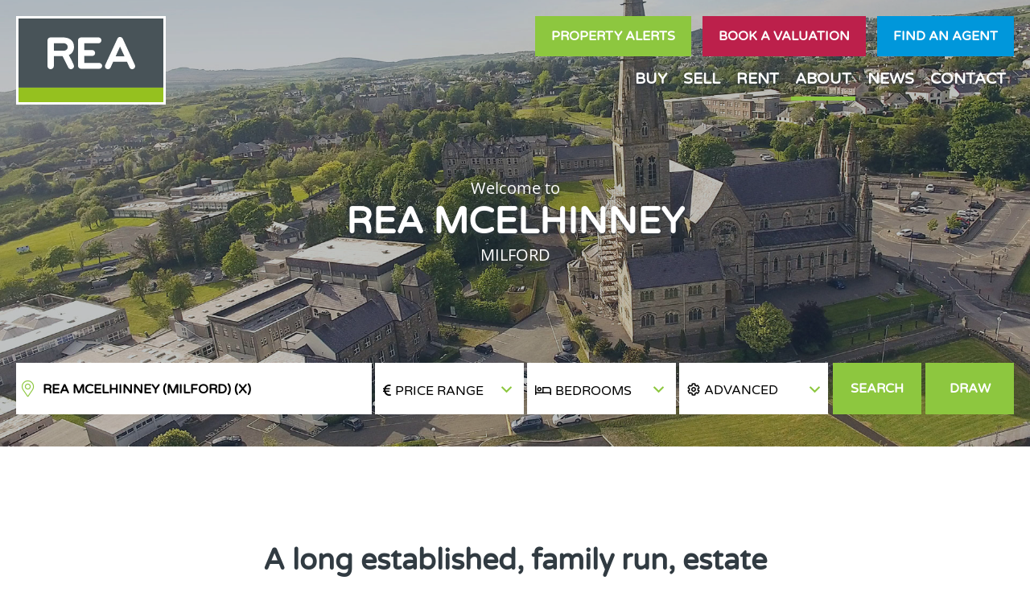

--- FILE ---
content_type: text/html;charset=UTF-8
request_url: https://www.realestatealliance.ie/rea-mcelhinney-milford
body_size: 14002
content:

<!DOCTYPE html>
<!--[if lt IE 7]><html class="no-js lt-ie10 lt-ie9 lt-ie8 lt-ie7"><![endif]-->
<!--[if IE 7]><html class="no-js lt-ie10 lt-ie9 lt-ie8"><![endif]-->
<!--[if IE 8]><html class="no-js lt-ie10 lt-ie9"><![endif]-->
<!--[if IE 9]><html class="no-js lt-ie10"><![endif]-->
<!--[if gt IE 9]><!--> <html class=no-js> <!--<![endif]-->
<head>
<meta http-equiv=X-UA-Compatible content="IE=edge,chrome=1">
<meta charset=UTF-8 />
<meta name=author content="PropertyPal, propertypal.com"/>
<meta name=robots content=noodp />
<meta name=referrer content=always>
<link rel=canonical href="https://www.realestatealliance.ie/rea-mcelhinney-milford"/>
<link rel=icon type="image/x-icon" href="/favicon.ico"/>
<link rel="shortcut icon" type="image/x-icon" href="/favicon.ico"/>
<meta name=viewport content="width=device-width,initial-scale=1.0,maximum-scale=1.0">
<meta name=format-detection content="telephone=no">
<meta name=theme-color content="#8DC73F">
<meta name=msapplication-navbutton-color content="#8DC73F">
<meta name=apple-mobile-web-app-status-bar-style content="#8DC73F">
<meta name=google-site-verification content=p8bUvbfDzewk1mD3yoTa18lILlqa8OpdENA9VRtV02E>
<script type="application/ld+json">
{
  "@context" : "http://schema.org",
    "@type" : "RealEstateAgent",
    "name" : "REA",
    "url" : "https://www.realestatealliance.ie/",
    
    
    "email": "mailto:marketing@rea.ie",
    
    "image": {
        "@type": "ImageObject",
        "url": "https://www.realestatealliance.ie/assets/img/logos/logo-main.png"
    },
    
    "priceRange": "&euro;",
      
    "address": {
      "@type": "PostalAddress",
      "streetAddress": "Unit D6 Innovations Works 1, Tipperary Technology Park",
      "addressRegion": "Thurles",
      
      "addressLocality": "Co. Tipperary",
    
    
    
        "addressCountry": "IE",
    
      "postalCode": "E41 NC04"
    },
    "geo": {
      "@type": "GeoCoordinates",
      "latitude": "52.68545588598997",
      "longitude": "-7.830086540237403"
    }
  ,"sameAs" : [
  "https://www.facebook.com/Realestatealliance",
  

  
  "https://www.instagram.com/reaireland/",
  

  
  "https://www.linkedin.com/company/realestatealliance"
  ]

}
</script>
<meta property="og:type" content=website>
<meta property="og:site_name" content="Real Estate Alliance">
<meta property="og:url" content="https://www.realestatealliance.ie/rea-mcelhinney-milford">
<meta property="og:locale" content=en_GB>
<meta property="og:image:url" content="https://www.realestatealliance.ie/assets/img/social-logo.jpg">
<meta property="og:image:type" content="image/jpg">
<meta property="og:image:height" content=650>
<meta property="og:image:width" content=1200>

<script type="text/javascript">
_linkedin_partner_id = "7712540";
window._linkedin_data_partner_ids = window._linkedin_data_partner_ids || [];
window._linkedin_data_partner_ids.push(_linkedin_partner_id);
</script><script type="text/javascript">
(function(l) {
if (!l){window.lintrk = function(a,b){window.lintrk.q.push([a,b])};
window.lintrk.q=[]}
var s = document.getElementsByTagName("script")[0];
var b = document.createElement("script");
b.type = "text/javascript";b.async = true;
b.src = "https://snap.licdn.com/li.lms-analytics/insight.min.js";
s.parentNode.insertBefore(b, s);})(window.lintrk);
</script>
<noscript>
<img height=1 width=1 style="display:none;" alt="" src="https://px.ads.linkedin.com/collect/?pid=7712540&fmt=gif"/>
</noscript>

<script>
    (function(h,o,t,j,a,r){
        h.hj=h.hj||function(){(h.hj.q=h.hj.q||[]).push(arguments)};
        h._hjSettings={hjid:6490755,hjsv:6};
        a=o.getElementsByTagName('head')[0];
        r=o.createElement('script');r.async=1;
        r.src=t+h._hjSettings.hjid+j+h._hjSettings.hjsv;
        a.appendChild(r);
    })(window,document,'https://static.hotjar.com/c/hotjar-','.js?sv=');
</script>
<script type="text/javascript">(function(){
  var name = 'OpenSans';
  if( document.addEventListener && localStorage ) {

  function addFont() {
    var style = document.createElement('style');
    style.rel = 'stylesheet';
    document.head.appendChild(style);
    style.textContent = localStorage[name];
  }


  try {

  if (localStorage[name]) {
    addFont();
  }

  else {
    var request = new XMLHttpRequest();
    request.open('GET', '/assets/fonts/opensans.css', true);
    request.onload = function() {
    if (request.status >= 200 && request.status < 400) {
      localStorage[name] = request.responseText;
      addFont();
    }
  }
  request.send();
}

} catch(ex) {
}
}
}());
</script>
<script type="text/javascript">(function(){
  var name = 'VarelaRound';
  if( document.addEventListener && localStorage ) {

  function addFont() {
    var style = document.createElement('style');
    style.rel = 'stylesheet';
    document.head.appendChild(style);
    style.textContent = localStorage[name];
  }


  try {

  if (localStorage[name]) {
    addFont();
  }

  else {
    var request = new XMLHttpRequest();
    request.open('GET', '/assets/fonts/varelaround.css', true);
    request.onload = function() {
    if (request.status >= 200 && request.status < 400) {
      localStorage[name] = request.responseText;
      addFont();
    }
  }
  request.send();
}

} catch(ex) {
}
}
}());
</script>
<script type="application/ld+json">
{
  "@context" : "http://schema.org",
    "@type" : "RealEstateAgent",
    "name" : "REA McElhinney",
    "url" : "https://www.realestatealliance.ie/",
    
    
    "email": "mailto:infomilford@reamcelhinney.ie",
    
    "image": {
        "@type": "ImageObject",
        "url": "https://www.realestatealliance.ie/assets/img/logos/logo-main.png"
    },
    
    "priceRange": "&euro;",
      
        "openingHours": [
        
          "Mo 09:00-17:00"
        
        
        , 
        
      
        
        
          "Tu 09:00-17:00"
        
        
        , 
        
      
        
        
          "We 09:00-17:00"
        
        
        , 
        
      
        
        
          "Th 09:00-17:00"
        
        
        , 
        
      
        
        
          "Fr 17:00-17:00"
        
        
        
        ],
      
    "address": {
      "@type": "PostalAddress",
      "streetAddress": "Main Street",
      "addressRegion": "Milford",
      
      "addressLocality": "Co. Donegal",
    
    
    
        "addressCountry": "IE",
    
      "postalCode": "F92 D40X"
    },
    "geo": {
      "@type": "GeoCoordinates",
      "latitude": "55.088754874114436",
      "longitude": "-7.699044536605811"
    }
  ,"sameAs" : [
  "https://www.facebook.com/mcelhinney.rea"
  ]

}
</script>
<title>REA McElhinney (Milford)</title>
<meta name=description content="Find Out More About REA McElhinney (Milford) In Donegal, Along With Contact Details Including Address, Contact Number And Email Address"/>
<script type="text/javascript">
	window.html5 = {
	   elements: ['abbr','article','aside','audio','bdi','canvas','data','datalist','details',
	              'dialog','figcaption','figure','footer','header','hgroup','main','mark','meter',
	              'nav','output','progress','section','summary','template','time','video'].join(' ')
	};
	var siteSettings = {
        currency: 'EUR'
    };
	window['searchForms'] = window['searchForms'] || {};
	
	
		
	
	var baseUrl = '/260127114646/';
	
	
	
	
	
	var siteBaseUrl = '/';
	</script>
<link rel=stylesheet type="text/css" href="/shared/style/normalize.css">
<link rel=stylesheet type="text/css" href="/260127114646/shared/style/boilerplate.css">
<script type="text/javascript">window.intlTelInput || document.write('<link rel="stylesheet" type="text/css" href="/shared/style/intlTelInput.css" />');</script>
<link rel=stylesheet type="text/css" href="/260127114646/shared/style/propertypal.css">
<style type="text/css">
</style>
<link rel=stylesheet type="text/css" href="/260127114646/assets/css/branch.css"/>
<script type="text/javascript" src="//ajax.googleapis.com/ajax/libs/jquery/3.7.1/jquery.min.js"></script>
<script type="text/javascript">window.jQuery || document.write('<script src="/260127114646/shared/js/3rdparty/jquery-3.7.1.min.js"><\/script>');</script>
<script type="text/javascript" src="//cdnjs.cloudflare.com/ajax/libs/jquery-migrate/1.4.1/jquery-migrate.min.js"></script>
<script type="text/javascript">window.jQuery.migrateMute || document.write('<script src="/260127114646/shared/js/3rdparty/jquery-migrate-1.4.1.min.js"><\/script>');</script>
<script type="text/javascript">window.intlTelInput || document.write('<script src="/260127114646/shared/js/3rdparty/intlTelInput.js"><\/script>');</script>
<script type="text/javascript" src="/260127114646/shared/js/propertypal.js"></script>
<script type="text/javascript">
(function($) {

	// set PP options
	PP.setOptions({

		// set login options
		user: {
			loginPath: '/user/login',
			registerPath: '/user/register'
		}
		
		
		,recaptcha: {
			key: '6Le0V9wZAAAAAONRveQvXYef1ILoeOvnloOGHYa3',
			version: 2
		}
		,
		
		country: 'ie'
	});

})(jQuery);



	PP.Events.GoogleAnalyticsTracker.init( [
	   'UA-50042351-1'
	] );
	
	   PP.Events.UniversalAnalyticsTracker.init( [
	   		'G-SWVPXKPYXB'
	   ] );
	


PP.Events.MicrositeCookieConsent.init(
	
		{
			provider: 'cookieYes',
			apiKey: '7c82ee3367be9e0ba13d9cf8'
		}
	
);










// On pageload
$(document).ready( function() {
	
	// Set core events data that is required by most events
	PP.Events.setCoreData( {
		
		
	});
	
	// Trigger the pageview event
	PP.Events.trigger( 'pageview' );
});

</script>
<script src="https://www.google.com/recaptcha/api.js" async defer></script>
<script type="text/javascript">
</script>
<script type="text/javascript" src="/260127114646/assets/js/google-map.js"></script>

<script>
    !function(f,b,e,v,n,t,s)
    {if(f.fbq)return;n=f.fbq=function(){n.callMethod?
    n.callMethod.apply(n,arguments):n.queue.push(arguments)};
    if(!f._fbq)f._fbq=n;n.push=n;n.loaded=!0;n.version='2.0';
    n.queue=[];t=b.createElement(e);t.async=!0;
    t.src=v;s=b.getElementsByTagName(e)[0];
    s.parentNode.insertBefore(t,s)}(window, document,'script',
    'https://connect.facebook.net/en_US/fbevents.js');
    fbq('init', '360177193307915');
    fbq('track', 'PageView');
    </script>
<noscript><img height=1 width=1 style="display:none"
src="https://www.facebook.com/tr?id=360177193307915&ev=PageView&noscript=1"
/></noscript>


<script>
    !function(f,b,e,v,n,t,s)
    {if(f.fbq)return;n=f.fbq=function(){n.callMethod?
    n.callMethod.apply(n,arguments):n.queue.push(arguments)};
    if(!f._fbq)f._fbq=n;n.push=n;n.loaded=!0;n.version='2.0';
    n.queue=[];t=b.createElement(e);t.async=!0;
    t.src=v;s=b.getElementsByTagName(e)[0];
    s.parentNode.insertBefore(t,s)}(window, document,'script',
    'https://connect.facebook.net/en_US/fbevents.js');
    fbq('init', '25768093049470691');
    fbq('track', 'PageView');
    </script>
<noscript><img height=1 width=1 style="display:none"
src="https://www.facebook.com/tr?id=25768093049470691&ev=PageView&noscript=1"
/></noscript>

<script type="text/javascript" src="/260127114646/assets/js/main.js" data-main="controllers/branch"></script>
</head>
<body class="r ">
<!--[if IE]><p class=chromeframe>You are using an <strong>outdated</strong> browser. Please <a href="https://browsehappy.com/">upgrade your browser</a> to improve your experience.</p><![endif]-->
<div class=HeaderTop>
<a href="/" class=HeaderLogo><img src="/260127114646/assets/img/logos/logo-main.svg" alt="Real Estate Alliance Logo"/></a>
<div class=HeaderTop-right>
<div class=HeaderBtns>
<a href="/property-mailing-list" class="Btn BtnGreen HeaderBtn HeaderBtn--propertyAlerts">Property Alerts</a>
<a href="/professional-valuations" class="Btn BtnRed HeaderBtn HeaderBtn--valuations">Book a valuation</a>
<a href="/find-an-agent" class="Btn BtnBlue HeaderBtn HeaderBtn--findAgent">Find an agent</a>
</div>
<a class="HeaderMenu NavigationToggle"><span>Menu</span></a>
<ul class=NavigationSectors>
<li class=HideLink><a href="/" class="">Home</a></li>
<li class=NavSector><a data-sector=buy class="">Buy</a></li>
<li class=NavSector><a data-sector=sell class="">Sell</a></li>
<li class=NavSector><a data-sector=rent class="">Rent</a></li>
<li class=NavSector><a data-sector=about class=Nav-active>About</a></li>
<li><a href="/property-news?category=190" class="">News</a></li>
<li><a href="/contact" class="">Contact</a></li>
</ul>
<div class=clearfix></div>
</div>
<div class=clearfix></div>
<div class=MegaMenu>
<div class=MegaMenu-content>
<a class=MegaMenuBack><i class="fal fa-angle-left"></i> Back</a>
<section class="SectionContent SectionContent-buy">
<div class=MegaMenu-card>
<div class=MegaMenu-cardSpacing>
<div class=MegaMenu-cardImg></div>
<div class=MegaMenu-cardContent>
<h3>Sale Categories</h3>
<ul>
<li><a href="/property-for-sale" class="Nav-link "><span>Sales</span></a></li>
<li><a href="/new-developments" class="Nav-link "><span>New Developments</span></a></li>
<li><a href="/commercial-sales" class="Nav-link "><span>Commercial Sales</span></a></li>
<li><a href="/land-and-sites" class="Nav-link "><span>Land &amp; Sites</span></a></li>
<li><a href="/farms-and-agricultural" class="Nav-link "><span>Farms &amp; Agricultural</span></a></li>
<li><a href="/recent-transactions" class="Nav-link Nav-linkSold "><span>Recent Transactions</span></a></li>
</ul>
</div>
</div>
</div>
<div class=MegaMenu-card>
<div class=MegaMenu-cardSpacing>
<div class=MegaMenu-cardImg></div>
<div class=MegaMenu-cardContent>
<h3>Auctions</h3>
<div class="MegaMenu-cardText uppercase">
REA's dedicated online sales platform.
</div>
<ul>
<li><a href="https://www.bidnow.ie/" class=Nav-link><span>BIDNOW.ie</span></a></li>
</ul>
</div>
</div>
</div>
<div class=MegaMenu-card>
<div class=MegaMenu-cardSpacing>
<div class=MegaMenu-cardImg></div>
<div class=MegaMenu-cardContent>
<h3>Open Viewings</h3>
<div class="MegaMenu-cardText uppercase">
There is no better way to get a feel for a house than seeing it!
</div>
<ul>
<li><a href="/open-viewings?saleType=1" class="Nav-link "><span>Available Viewings</span></a></li>
</ul>
</div>
</div>
</div>
<div class=MegaMenu-card>
<div class=MegaMenu-cardSpacing>
<div class=MegaMenu-cardImg></div>
<div class=MegaMenu-cardContent>
<h3>Buyers</h3>
<ul>
<li><a href="/buying-property-with-real-estate-alliance" class="Nav-link "><span>Buying with REA</span></a></li>
<li><a href="/buyers-guide-real-estate-alliance" class="Nav-link "><span>Buyers Guide</span></a></li>
<li><a href="/buying-a-new-home" class="Nav-link "><span>Buying a New Home</span></a></li>
<li><a href="/buyers-tips" class="Nav-link "><span>Buyers Tips</span></a></li>
<li><a href="/commercial-investments" class="Nav-link "><span>Commercial Investments</span></a></li>
<li><a href="/buy-property-mailing-list" class="Nav-link "><span>Property Alerts</span></a></li>
</ul>
</div>
</div>
</div>
</section>
<section class="SectionContent SectionContent-sell">
<div class=MegaMenu-card>
<div class=MegaMenu-cardSpacing>
<div class=MegaMenu-cardImg></div>
<div class=MegaMenu-cardContent>
<h3>Residential Sales</h3>
<ul>
<li><a href="/book-a-sales-valuation" class="Nav-link "><span>Book a Valuation</span></a></li>
<li><a href="/why-sell-with-real-estate-alliance" class="Nav-link "><span>Why sell with REA?</span></a></li>
<li><a href="/sellers-guide" class="Nav-link "><span>Sellers Guide</span></a></li>
<li><a href="/sellers-tips" class="Nav-link "><span>Sellers Tips</span></a></li>
<li><a target=_blank class=Nav-link href="https://www.bidnow.ie/"><span>BIDNOW.ie</span></a></li>
</ul>
</div>
</div>
</div>
<div class=MegaMenu-card>
<div class=MegaMenu-cardSpacing>
<div class=MegaMenu-cardImg></div>
<div class=MegaMenu-cardContent>
<h3>Commercial property services</h3>
<ul>
<li><a href="/book-a-commercial-valuation" class="Nav-link "><span>Book a Valuation</span></a></li>
<li><a href="/commercial-property-guide" class="Nav-link "><span>Commercial Property Guide</span></a></li>
</ul>
</div>
</div>
</div>
<div class=MegaMenu-card>
<div class=MegaMenu-cardSpacing>
<div class=MegaMenu-cardImg></div>
<div class=MegaMenu-cardContent>
<h3>Agricultural</h3>
<ul>
<li><a href="/book-an-agricultural-valuation" class="Nav-link "><span>Book a Valuation</span></a></li>
<li><a href="/land-sales-guide" class="Nav-link "><span>Land Sales Guide</span></a></li>
</ul>
</div>
</div>
</div>
<div class=MegaMenu-card>
<div class=MegaMenu-cardSpacing>
<div class=MegaMenu-cardImg></div>
<div class=MegaMenu-cardContent>
<h3>Professional valuations</h3>
<div class="MegaMenu-cardText uppercase">
At REA we also provide a comprehensive range of professional valuation services for clients.
</div>
<ul>
<li><a href="/professional-valuations" class="Nav-link "><span>Professional Valuations</span></a></li>
</ul>
</div>
</div>
</div>
</section>
<section class="SectionContent SectionContent-rent">
<div class=MegaMenu-card>
<div class=MegaMenu-cardSpacing>
<div class=MegaMenu-cardImg></div>
<div class=MegaMenu-cardContent>
<h3>Property for rent</h3>
<ul>
<li><a href="/property-to-rent" class="Nav-link "><span>Residential Rentals</span></a></li>
<li><a href="/commercial-lettings" class="Nav-link "><span>Commercial property for rent</span></a></li>
<li><a href="/agricultural-for-rent" class="Nav-link "><span>Agricultural for rent</span></a></li>
</ul>
</div>
</div>
</div>
<div class=MegaMenu-card>
<div class=MegaMenu-cardSpacing>
<div class=MegaMenu-cardImg></div>
<div class=MegaMenu-cardContent>
<h3>Landlords</h3>
<ul>
<li><a href="/book-a-rental-valuation" class="Nav-link "><span>Book a valuation</span></a></li>
<li><a href="/lettings-and-management-services" class="Nav-link "><span>Lettings &amp; Management</span></a></li>
</ul>
</div>
</div>
</div>
<div class=MegaMenu-card>
<div class=MegaMenu-cardSpacing>
<div class=MegaMenu-cardImg></div>
<div class=MegaMenu-cardContent>
<h3>Tenants</h3>
<div class="MegaMenu-cardText uppercase">
With 35 offices across the country, we can help you find a rental property that meets your requirements.
</div>
<ul>
<li><a href="/tenant-services" class="Nav-link "><span>Tenant Services</span></a></li>
<li><a href="/rent-property-mailing-list" class="Nav-link "><span>Property Alerts</span></a></li>
</ul>
</div>
</div>
</div>
<div class=MegaMenu-card>
<div class=MegaMenu-cardSpacing>
<div class=MegaMenu-cardImg></div>
<div class=MegaMenu-cardContent>
<h3>Professional services</h3>
<div class="MegaMenu-cardText uppercase">
Whether a property portfolio comprises of one or many properties, the establishment, maintenance &amp; development of the property's potential is always the priority.
</div>
<ul>
<li><a href="/professional-rental-services" class="Nav-link "><span>Professional Services</span></a></li>
</ul>
</div>
</div>
</div>
</section>
<section class="SectionContent SectionContent-about">
<div class=MegaMenu-card>
<div class=MegaMenu-cardSpacing>
<div class=MegaMenu-cardImg></div>
<div class=MegaMenu-cardContent>
<h3>About REA</h3>
<ul>
<li><a href="/about-real-estate-alliance" class="Nav-link "><span>About REA</span></a></li>
<li><a href="/our-people" class="Nav-link "><span>Our People</span></a></li>
<li><a href="/our-clients" class="Nav-link "><span>Our Clients</span></a></li>
</ul>
</div>
</div>
</div>
<div class=MegaMenu-card>
<div class=MegaMenu-cardSpacing>
<div class=MegaMenu-cardImg></div>
<div class=MegaMenu-cardContent>
<h3>News</h3>
<div class="MegaMenu-cardText uppercase">
Find out the latest property news and updates from REA
</div>
<ul>
<li><a href="/property-news?category=190" class="Nav-link "><span>News</span></a></li>
</ul>
</div>
</div>
</div>
<div class=MegaMenu-card>
<div class=MegaMenu-cardSpacing>
<div class=MegaMenu-cardImg></div>
<div class=MegaMenu-cardContent>
<h3>Join Us</h3>
<div class="MegaMenu-cardText uppercase">
What makes Real Estate Alliance the preferred property partner?
</div>
<h3>It's simple, our people.</h3>
<ul>
<li><a href="/become-a-member" class="Nav-link "><span>Become a Member</span></a></li>
<li><a href="/careers-at-real-estate-alliance" class="Nav-link "><span>Careers</span></a></li>
</ul>
</div>
</div>
</div>
<div class=MegaMenu-card>
<div class=MegaMenu-cardSpacing>
<div class=MegaMenu-cardImg></div>
<div class=MegaMenu-cardContent>
<h3>Area Guides</h3>
<div class="MegaMenu-cardText uppercase">
Where would you like to live? Get to know your surroundings.
</div>
</h2>
<ul>
<li><a href="/local-area-guides" class="Nav-link "><span>Local Area Guides</span></a></li>
</ul>
</div>
</div>
</div>
</section>
</section>
<div class=clearfix></div>
</div>
</div>
</div>
<section class=Mainbody>
<header id=header class="siteHeader Branch--ST0818208 ">
<div class="HeaderContent HeaderContent--reduced Content--centered HeaderContent--overlay">
<div class=ContentMargins>
<div class=ContentPadding>
<h1 class="HeaderTitle NameReplace">
<span class="break break--mini sentanceCase">Welcome to</span>
REA McElhinney
<span class="break break--mini">Milford</span>
</h1>
</div>
</div>
<form id=searchForm action="/search?sort=natural" class="Microsite-searchForm SearchForm SearchForm--custom
SearchForm--draw
SearchForm--typed
SearchForm--residential
">
<div class=ContentMargins>
<div class=ContentPadding>
<div class=SearchForm-left>
<div class="SearchForm-elements SearchForm-elementsMain">
<div class="SearchForm-primary clearfix">
<div class=SearchForm-query>
<section class=search-form-ctrl><input id=query type=text name=q class=search-form-textbox value="" placeholder="ADDRESS, TOWN OR AREA" data-gramm_editor=false
/>
</section>
</div>
<div class="SearchForm-price DualSelect">
<span class=DualSelect-text> <span
class=DualSelect-dflt>Price Range</span> <span
class=DualSelect-left>From <span class=DualSelect-val></span></span>
<span class=DualSelect-right>Up to <span
class=DualSelect-val></span></span> <span class=DualSelect-both><span
class=DualSelect-val1></span> to <span class=DualSelect-val2></span></span>
</span> <label class=sr-only id=searchForm_minLabel
for=searchForm_min>Min Price</label>
<div class="DualSelect-child SearchForm-ctrl">
<label class=sr-only for=minprice>Min Price</label>
<select id=minprice name=min>
<option label="Min Price" value=0 selected=selected>Any</option>
<option label="£25k Min" value=25000>£25k</option>
<option label="£50k Min" value=50000>£50k</option>
<option label="£75k Min" value=75000>£75k</option>
<option label="£100k Min" value=100000>£100k</option>
<option label="£125k Min" value=125000>£125k</option>
<option label="£150k Min" value=150000>£150k</option>
<option label="£175k Min" value=175000>£175k</option>
<option label="£200k Min" value=200000>£200k</option>
<option label="£250k Min" value=250000>£250k</option>
<option label="£300k Min" value=300000>£300k</option>
<option label="£350k Min" value=350000>£350k</option>
<option label="£400k Min" value=400000>£400k</option>
<option label="£500k Min" value=500000>£500k</option>
<option label="£600k Min" value=600000>£600k</option>
<option label="£700k Min" value=700000>£700k</option>
<option label="£800k Min" value=800000>£800k</option>
<option label="£900k Min" value=900000>£900k</option>
<option label="£1.0m Min" value=1000000>£1.0m</option>
<option label="£1.25m Min" value=1250000>£1.25m</option>
<option label="£1.5m Min" value=1500000>£1.5m</option>
<option label="£1.75m Min" value=1750000>£1.75m</option>
<option label="£2.0m Min" value=2000000>£2.0m</option>
</select>
</div>
<label class=sr-only id=searchForm_maxLabel
for=searchForm_max>Max Price</label>
<div class="DualSelect-child SearchForm-ctrl">
<label class=sr-only for=maxprice>Max Price</label>
<select id=maxprice name=max>
<option label="Max Price" value=0 selected=selected>Any</option>
<option label="£25k Max" value=25000>£25k</option>
<option label="£50k Max" value=50000>£50k</option>
<option label="£75k Max" value=75000>£75k</option>
<option label="£100k Max" value=100000>£100k</option>
<option label="£125k Max" value=125000>£125k</option>
<option label="£150k Max" value=150000>£150k</option>
<option label="£175k Max" value=175000>£175k</option>
<option label="£200k Max" value=200000>£200k</option>
<option label="£250k Max" value=250000>£250k</option>
<option label="£300k Max" value=300000>£300k</option>
<option label="£350k Max" value=350000>£350k</option>
<option label="£400k Max" value=400000>£400k</option>
<option label="£500k Max" value=500000>£500k</option>
<option label="£600k Max" value=600000>£600k</option>
<option label="£700k Max" value=700000>£700k</option>
<option label="£800k Max" value=800000>£800k</option>
<option label="£900k Max" value=900000>£900k</option>
<option label="£1.0m Max" value=1000000>£1.0m</option>
<option label="£1.25m Max" value=1250000>£1.25m</option>
<option label="£1.5m Max" value=1500000>£1.5m</option>
<option label="£1.75m Max" value=1750000>£1.75m</option>
<option label="£2.0m Max" value=2000000>£2.0m</option>
</select>
</div>
</div>
<div class="SearchForm-beds DualSelect">
<span class=DualSelect-text> <span
class=DualSelect-dflt>Bedrooms</span> <span
class=DualSelect-left><span class=DualSelect-val></span>
Beds Min</span> <span class=DualSelect-right><span
class=DualSelect-val></span> Beds Max</span> <span
class=DualSelect-both><span class=DualSelect-val1></span>
to <span class=DualSelect-val2></span> Beds</span>
</span> <label class=sr-only for=minbeds>Min Beds</label>
<div class="DualSelect-child SearchForm-ctrl">
<label class=sr-only for=minbeds>Min Beds</label>
<select id=minbeds name=minbeds>
<option label="Min Beds" value=0 selected=selected>Any</option>
<option label="1 Bed Min" value=1>1</option>
<option label="2 Beds Min" value=2>2</option>
<option label="3 Beds Min" value=3>3</option>
<option label="4 Beds Min" value=4>4</option>
<option label="5 Beds Min" value=5>5</option>
<option label="6 Beds Min" value=6>6</option>
</select>
</div>
<label class=sr-only for=maxbeds>Max Beds</label>
<div class="DualSelect-child SearchForm-ctrl">
<label class=sr-only for=maxbeds>Max Beds</label>
<select id=maxbeds name=maxbeds>
<option label="Max Beds" value=0 selected=selected>Any</option>
<option label="1 Bed Max" value=1>1</option>
<option label="2 Beds Max" value=2>2</option>
<option label="3 Beds Max" value=3>3</option>
<option label="4 Beds Max" value=4>4</option>
<option label="5 Beds Max" value=5>5</option>
<option label="6 Beds Max" value=6>6</option>
</select>
</div>
</div>
<a role=button data-js-action=showOptions class="SearchForm-advancedTrigger SearchForm-showOptions">
<span class=text>Advanced <span></span></span>
</a>
<a role=button data-js-action=hideOptions class="SearchForm-advancedTrigger SearchForm-hideOptions">
<span class=text>Advanced <span></span></span>
</a>
</div>
</div>
</div>
<div class="SearchForm-elements SearchForm-elementsAdvanced">
<div class=SearchForm-options>
<div class=SearchForm-advanced>
<div class="SearchForm-advancedGroup SearchForm-groupStatus" data-summary-name=Options role=fieldset>
<span class=SearchForm-advancedHeading>Options</span>
<div class=SearchForm-advancedFields>
<label>
<input type=checkbox name=agreed id=null_agreed value=true checked=checked data-default=checked />
<span class=SearchForm-label>Sale Agreed</span>
</label>
<label>
<input type=checkbox name=gone id=null_gone value=true />
<span class=SearchForm-label>Sold</span>
</label>
<label>
<input type=checkbox name=excludePoa id=null_excludePoa value=true />
<span class=SearchForm-label>Exclude POA</span>
</label>
<label>
<input type=checkbox name=newhomes id=null_newhomes value=true />
<span class=SearchForm-label>New Homes Only</span>
</label>
</div>
</div>
<div class="SearchForm-advancedGroup SearchForm-groupLandTypes" data-summary-name="Land Types" data-count-multi=true role=fieldset>
<span class=SearchForm-advancedHeading>Land Types</span>
<div class=SearchForm-advancedFields>
<label for=search-lt-1>
<input type=checkbox id=search-lt-1 name=lt value=1 />
<span class=SearchForm-label>Building Site</span>
</label>
<label for=search-lt-2>
<input type=checkbox id=search-lt-2 name=lt value=2 />
<span class=SearchForm-label>Commercial Land</span>
</label>
<label for=search-lt-3>
<input type=checkbox id=search-lt-3 name=lt value=3 />
<span class=SearchForm-label>Industrial Land</span>
</label>
<label for=search-lt-4>
<input type=checkbox id=search-lt-4 name=lt value=4 />
<span class=SearchForm-label>Agricultural Land</span>
</label>
</div>
</div>
<div class="SearchForm-advancedGroup SearchForm-groupFurnishing" data-summary-name="Furnished Types" data-count-multi=true role=fieldset>
<span class=SearchForm-advancedHeading>Furnishing</span>
<div class=SearchForm-advancedFields>
<label for=search-ft-unfurnished>
<input type=checkbox id=search-ft-unfurnished name=ft value=unfurnished />
<span class=SearchForm-label>Unfurnished</span>
</label>
<label for=search-ft-fullyFurnished>
<input type=checkbox id=search-ft-fullyFurnished name=ft value=fullyFurnished />
<span class=SearchForm-label>Furnished</span>
</label>
<label for=search-ft-partlyFurnished>
<input type=checkbox id=search-ft-partlyFurnished name=ft value=partlyFurnished />
<span class=SearchForm-label>Partially furnished</span>
</label>
<label for=search-ft-optional>
<input type=checkbox id=search-ft-optional name=ft value=optional />
<span class=SearchForm-label>Optional</span>
</label>
</div>
</div>
<div class="SearchForm-advancedGroup SearchForm-groupPropertyTypes" data-summary-name="Property Types" data-count-multi=true role=fieldset>
<span class=SearchForm-advancedHeading>Property Type</span>
<div class=SearchForm-advancedFields>
<label for=search-stygrp-3>
<input type=checkbox id=search-stygrp-3 name=stygrp value=3 />
<span class=SearchForm-label>Apartments</span>
</label>
<label for=search-stygrp-2>
<input type=checkbox id=search-stygrp-2 name=stygrp value=2 />
<span class=SearchForm-label>Houses</span>
</label>
<label for=search-stygrp-10>
<input type=checkbox id=search-stygrp-10 name=stygrp value=10 />
<span class=SearchForm-label>Bungalows</span>
</label>
<label for=search-stygrp-8>
<input type=checkbox id=search-stygrp-8 name=stygrp value=8 />
<span class=SearchForm-label>Detached houses</span>
</label>
<label for=search-stygrp-9>
<input type=checkbox id=search-stygrp-9 name=stygrp value=9 />
<span class=SearchForm-label>Semi-detached houses</span>
</label>
<label for=search-stygrp-6>
<input type=checkbox id=search-stygrp-6 name=stygrp value=6 />
<span class=SearchForm-label>Terraced houses</span>
</label>
<label for=search-stygrp-7>
<input type=checkbox id=search-stygrp-7 name=stygrp value=7 />
<span class=SearchForm-label>Room Lets</span>
</label>
<label for=search-stygrp-11>
<input type=checkbox id=search-stygrp-11 name=stygrp value=11 />
<span class=SearchForm-label>Offices</span>
</label>
<label for=search-stygrp-16>
<input type=checkbox id=search-stygrp-16 name=stygrp value=16 />
<span class=SearchForm-label>Retail Properties</span>
</label>
<label for=search-stygrp-14>
<input type=checkbox id=search-stygrp-14 name=stygrp value=14 />
<span class=SearchForm-label>Pubs / Restaurants</span>
</label>
<label for=search-stygrp-15>
<input type=checkbox id=search-stygrp-15 name=stygrp value=15 />
<span class=SearchForm-label>Hotels / Guesthouses / B&amp;Bs</span>
</label>
<label for=search-stygrp-12>
<input type=checkbox id=search-stygrp-12 name=stygrp value=12 />
<span class=SearchForm-label>Industrial Properties</span>
</label>
<label for=search-stygrp-17>
<input type=checkbox id=search-stygrp-17 name=stygrp value=17 />
<span class=SearchForm-label>Parking</span>
</label>
<label for=search-stygrp-13>
<input type=checkbox id=search-stygrp-13 name=stygrp value=13 />
<span class=SearchForm-label>Investment</span>
</label>
<label for=search-stygrp-20>
<input type=checkbox id=search-stygrp-20 name=stygrp value=20 />
<span class=SearchForm-label>Farmhouse Bungalows</span>
</label>
<label for=search-stygrp-18>
<input type=checkbox id=search-stygrp-18 name=stygrp value=18 />
<span class=SearchForm-label>Detached Farmhouses</span>
</label>
<label for=search-stygrp-19>
<input type=checkbox id=search-stygrp-19 name=stygrp value=19 />
<span class=SearchForm-label>Semi-detached Farmhouses</span>
</label>
<label for=search-stygrp-21>
<input type=checkbox id=search-stygrp-21 name=stygrp value=21 />
<span class=SearchForm-label>Residential Land</span>
</label>
<label for=search-stygrp-22>
<input type=checkbox id=search-stygrp-22 name=stygrp value=22 />
<span class=SearchForm-label>Agricultural Land</span>
</label>
<label for=search-stygrp-23>
<input type=checkbox id=search-stygrp-23 name=stygrp value=23 />
<span class=SearchForm-label>Commercial Land</span>
</label>
<label for=search-stygrp-24>
<input type=checkbox id=search-stygrp-24 name=stygrp value=24 />
<span class=SearchForm-label>Industrial Land</span>
</label>
<label for=search-stygrp-25>
<input type=checkbox id=search-stygrp-25 name=stygrp value=25 />
<span class=SearchForm-label>Others</span>
</label>
<label for=search-stygrp-28>
<input type=checkbox id=search-stygrp-28 name=stygrp value=28 />
<span class=SearchForm-label>Serviced / Coworking Offices</span>
</label>
<label for=search-stygrp-43>
<input type=checkbox id=search-stygrp-43 name=stygrp value=43 />
<span class=SearchForm-label>Houses and Land</span>
</label>
<label for=search-stygrp-44>
<input type=checkbox id=search-stygrp-44 name=stygrp value=44 />
<span class=SearchForm-label>Independent Living</span>
</label>
</div>
</div>
<button id=defaultView class=visuallyhidden type=submit name=view value=list></button>
</div>
</div>
</div>
<div class="clearfix SearchForm-btns ">
<button type=submit class="Btn Btn--primary SearchForm-searchBtn " name=view value="">Search</button>
<button type=submit class="Btn Btn--primary Btn--alt SearchForm-drawBtn" name=view value=draw>Draw</button>
</div>
<div class=SearchForm-optionSummary>
<strong>Selected:</strong>
<ul id=SearchForm-optionList></ul>
</div>
<div class=clearfix></div>
</div>
</div>
<input type=hidden name=pt value=residential />
<input type=hidden name=st value=sale />
<input type=hidden name=sort value=natural />
</form>
<script type="text/javascript">
(function() {
	if( PP.suggestionsSearchForm ) {
		window['searchForms']['searchForm'] = PP.suggestionsSearchForm({selector: '#searchForm', controlName: 'searchForm', contextPath:'/' ,jsonPath:'/json' ,terms:[{id:"3820196",geo:false,name:"Milford",uniqueName:"REA McElhinney (Milford)"}]});
	} 
})();
</script>
</div>
</header>
<section class="Content Content--intro">
<div class="ContentMargins ContentMargins--smll">
<div class=ContentPadding>
<h2 class="subHeader BorderTitle sentanceCase">A long established, family run, estate agency</h2>
<h4>Welcome to REA McElhinney, located in Main Street, Milford and serving Co Donegal from Inishowen to West Donegal.</h4>
<p>A long established, family run, estate agency, incorporating an auctioneering and chartered surveyor's practice, we provide professional market knowledge and advice with integrity.</p>
<p>Our dedicated team is led by Paul McElhinney, who has many years of experience in the property sector and is a member of the Royal Institute of Chartered Surveyors and the Society of Chartered Surveyors of Ireland.</p>
<p>We are passionate about property and provide professional advice to those interested in selling or buying property, endeavouring to make the process as seamless as possible.</p>
<p>Call into our office at any time to discuss your property requirements and we will be happy to help.</p>
</div>
</div>
</section>
<section class="Content Content--light BranchDetails" id=BranchDetails>
<div class=ContentCols>
<div class=ContentMargins>
<div class=ContentPadding>
<div class="ContentCol ContentCol--right">
<img class=BranchDetails-image src="/260127114646/pages/branches/ST0818208/office-thumb.jpg" alt="REA McElhinney (Milford) Office"/>
</div>
<div class="ContentCol ContentCol--left">
<div class=smallBlock>
<h2 class="midHeader NameReplace">REA McElhinney</h2>
<address class=addr>
<span class=street-address>Main Street</span>
<span class=locality>Milford,</span>
<span class=region>Co. Donegal,</span>
<span class=postcode>F92 D40X</span>
</address>
<a class=email href="mailto:infomilford@reamcelhinney.ie">
<span class="tokeniser-token1 tokeniser-part1">infomilford</span><span class="tokeniser-delimiter1 tokeniser-part2">@</span><span class="tokeniser-token2 tokeniser-part3">reamcelhinney</span><span class="tokeniser-delimiter2 tokeniser-part4">.ie</span>
</a>
<a class=tel href="tel:+353 74 915 3414">
(074) 915 3414
</a>
<div class=psra>PSRA Licence No: <span>001099</span></div>
<ul class=SocialProfiles>
<li class=SocialProfiles-facebook>
<a href="https://www.facebook.com/mcelhinney.rea" target=_blank>
<i class="fab fa-facebook-square"></i>
<span>Find us on <strong>Facebook</strong></span>
</a>
</li>
</ul>
</div>
</div>
<div class=clearfix></div>
</div>
</div>
</div>
</section>
<section class="Content Content--recent Content--centered">
<div class=ContentMargins>
<div class=ContentPadding>
<h2 class=subHeader>Recent <span class=ChangeText></span></h2>
<p class=NameReplace>with REA McElhinney</p>
<div class=SectorDropdown>
<div class=SectorDropdown-trigger>Change list type</div>
<div class=SectorDropdown-options>
<div data-recentsector=resSales>Residential Sales</div>
<div data-recentsector=landSales>Land and Site Sales</div>
<div data-recentsector=agriSales>Agricultural Sales</div>
</div>
</div>
</div>
</div>
<div class="BranchRecent BranchRecent--resSales">
<div class=PropBoxWrapper>
<div class="PropBox
PropBox--forsale
PropBox--0
">
<div class=PropBox--spacing>
<div class=PropBox-image>
<a data-property=1053708 class="shortlist PropBox-shortlist do-shortlist" href="/user/shortlist.do?add=1053708&amp;sourcePath=%2Frea-mcelhinney-milford"> <span class=shortlist-add>Add to Shortlist</span>
<span class=shortlist-remove>Remove</span>
<span class=shortlist-active>Shortlisted</span>
</a>
<a href="/6-roneragh-fahan-donegal/1054908" class=PropBox-imageLink>
<span class="PropBox-Img fill-space">
<img alt="Photo 1 of 6 Roneragh, Fahan" src="https://media.propertypal.com/0224019b550093f04c/p/1053708/40074284.jpg" srcset="https://media.propertypal.com/028001ab550030c375/p/1053708/40074284.jpg 640w, https://media.propertypal.com/038402585500ecc2cd/p/1053708/40074284.jpg 900w, https://media.propertypal.com/040002ab5500c0895d/p/1053708/40074284.jpg 1024w, https://media.propertypal.com/0640042b5500bb93c1/p/1053708/40074284.jpg 1600w, https://media.propertypal.com/07d005355500a5e5ef/p/1053708/40074284.jpg 2000w, https://media.propertypal.com/0b9007b555007aadce/p/1053708/40074284.jpg 2960w" data-owidth=2960 data-oheight=1664 data-srcset-aspect="1.5"/>
</span>
</a>
</div>
<a href="/6-roneragh-fahan-donegal/1054908" class=PropBox-description>
<span class="Address ">
<span class=Address-address>
<span class=Address-addressLine1>
6 Roneragh
</span>
</span>
<span class=Address-addressLocation>
<span class=Address-addressTown>Fahan,</span>
<span class=Address-addressRegion>
County Donegal
,</span>
<span class=Address-addressPostcode>
<span class=Address-addressOutcode>F93</span>
<span class=Address-addressIncode>AY02</span>
</span>
</span>
</span>
<span class=PropBox-price>
<span class="Price
Price--single
">
<span class="Price-priceValue ">&euro;160,000</span>
<span class=Price-pricePeriod></span>
</span>
</span>
<span class=PropBox-brief>2 Bed Apartment</span>
<span class=PropBox-iconBrief>
<span class="IconBrief-item IconBrief-itemBeds">
<i class="Icon fal fa-bed"></i>
<span class=Text>2</span>
</span>
<span class="IconBrief-item IconBrief-itemBath">
<i class="Icon fal fa-bath"></i>
<span class=Text>1</span>
</span>
<span class="IconBrief-item IconBrief-itemSize">
<i class="Icon fal fa-ruler-triangle"></i>
<span class=Text>56.24 m&sup2;</span>
</span>
</span>
<span class=PropBox-view>View Property <i class="fal fa-angle-right"></i></span>
</a>
<div class=clearfix></div>
</div>
</div>
<div class="PropBox
PropBox--forsale
PropBox--1
">
<div class=PropBox--spacing>
<div class=PropBox-image>
<a data-property=1046754 class="shortlist PropBox-shortlist do-shortlist" href="/user/shortlist.do?add=1046754&amp;sourcePath=%2Frea-mcelhinney-milford"> <span class=shortlist-add>Add to Shortlist</span>
<span class=shortlist-remove>Remove</span>
<span class=shortlist-active>Shortlisted</span>
</a>
<a href="/cabin-17-mulroy-bay-resort-kerrykeel-donegal/1047954" class=PropBox-imageLink>
<span class="PropBox-Img fill-space">
<img alt="Photo 1 of Cabin, 17 Mulroy Bay Resort, Kerrykeel" src="https://media.propertypal.com/0224019b550093f04c/p/1046754/39483644.jpg" srcset="https://media.propertypal.com/028001ab550030c375/p/1046754/39483644.jpg 640w, https://media.propertypal.com/038402585500ecc2cd/p/1046754/39483644.jpg 900w, https://media.propertypal.com/040002ab5500c0895d/p/1046754/39483644.jpg 1024w, https://media.propertypal.com/0640042b5500bb93c1/p/1046754/39483644.jpg 1600w, https://media.propertypal.com/07d005355500a5e5ef/p/1046754/39483644.jpg 2000w, https://media.propertypal.com/0b9007b555007aadce/p/1046754/39483644.jpg 2960w" data-owidth=2960 data-oheight=1664 data-srcset-aspect="1.5"/>
</span>
</a>
</div>
<a href="/cabin-17-mulroy-bay-resort-kerrykeel-donegal/1047954" class=PropBox-description>
<span class="Address ">
<span class=Address-address>
<span class=Address-addressLine1>
Cabin, 17 Mulroy Bay Resort
</span>
</span>
<span class=Address-addressLocation>
<span class=Address-addressTown>Kerrykeel,</span>
<span class=Address-addressRegion>
County Donegal
</span>
<span class=Address-addressPostcode>
<span class=Address-addressOutcode></span>
<span class=Address-addressIncode></span>
</span>
</span>
</span>
<span class=PropBox-price>
<span class="Price
Price--single
">
<span class="Price-priceValue ">&euro;160,000</span>
<span class=Price-pricePeriod></span>
</span>
</span>
<span class=PropBox-brief>3 Bed Bungalow</span>
<span class=PropBox-iconBrief>
<span class="IconBrief-item IconBrief-itemBeds">
<i class="Icon fal fa-bed"></i>
<span class=Text>3</span>
</span>
<span class="IconBrief-item IconBrief-itemBath">
<i class="Icon fal fa-bath"></i>
<span class=Text>1</span>
</span>
</span>
<span class=PropBox-view>View Property <i class="fal fa-angle-right"></i></span>
</a>
<div class=clearfix></div>
</div>
</div>
<div class="PropBox
PropBox--forsale
PropBox--2
">
<div class=PropBox--spacing>
<div class=PropBox-image>
<a data-property=1013737 class="shortlist PropBox-shortlist do-shortlist" href="/user/shortlist.do?add=1013737&amp;sourcePath=%2Frea-mcelhinney-milford"> <span class=shortlist-add>Add to Shortlist</span>
<span class=shortlist-remove>Remove</span>
<span class=shortlist-active>Shortlisted</span>
</a>
<a href="/magherabeg-downings-donegal/1014937" class=PropBox-imageLink>
<span class="PropBox-Img fill-space">
<img alt="Photo 1 of Magherabeg, Downings" src="https://media.propertypal.com/0224019b550093f04c/p/1013737/38225810.jpg" srcset="https://media.propertypal.com/028001ab550030c375/p/1013737/38225810.jpg 640w, https://media.propertypal.com/038402585500ecc2cd/p/1013737/38225810.jpg 900w, https://media.propertypal.com/040002ab5500c0895d/p/1013737/38225810.jpg 1024w, https://media.propertypal.com/0640042b5500bb93c1/p/1013737/38225810.jpg 1600w, https://media.propertypal.com/07d005355500a5e5ef/p/1013737/38225810.jpg 2000w" data-owidth=2499 data-oheight=1666 data-srcset-aspect="1.5"/>
</span>
</a>
</div>
<a href="/magherabeg-downings-donegal/1014937" class=PropBox-description>
<span class="Address ">
<span class=Address-address>
<span class=Address-addressLine1>
Magherabeg
</span>
</span>
<span class=Address-addressLocation>
<span class=Address-addressTown>Downings,</span>
<span class=Address-addressRegion>
County Donegal
,</span>
<span class=Address-addressPostcode>
<span class=Address-addressOutcode>F92</span>
<span class=Address-addressIncode>D658</span>
</span>
</span>
</span>
<span class=PropBox-price>
<span class="Price
Price--single
">
<span class="Price-priceValue ">&euro;600,000</span>
<span class=Price-pricePeriod></span>
</span>
</span>
<span class=PropBox-brief>7 Bed Detached House</span>
<span class=PropBox-iconBrief>
<span class="IconBrief-item IconBrief-itemBeds">
<i class="Icon fal fa-bed"></i>
<span class=Text>7</span>
</span>
<span class="IconBrief-item IconBrief-itemBath">
<i class="Icon fal fa-bath"></i>
<span class=Text>3</span>
</span>
<span class="IconBrief-item IconBrief-itemSize">
<i class="Icon fal fa-ruler-triangle"></i>
<span class=Text>189 m&sup2;</span>
</span>
</span>
<span class=PropBox-view>View Property <i class="fal fa-angle-right"></i></span>
</a>
<div class=clearfix></div>
</div>
</div>
</div>
<div class=ContentMargins>
<div class=ContentPadding>
<a href="/property-for-sale/rea-mcelhinney-milford" class="Btn BtnGreen NameReplace">All REA McElhinney (Milford) Residential Sales</a>
</div>
</div>
</div>
<div class="BranchRecent BranchRecent--landSales">
<div class=PropBoxWrapper>
<div class="PropBox
PropBox--forsale
PropBox--0
">
<div class=PropBox--spacing>
<div class=PropBox-image>
<a data-property=1041227 class="shortlist PropBox-shortlist do-shortlist" href="/user/shortlist.do?add=1041227&amp;sourcePath=%2Frea-mcelhinney-milford"> <span class=shortlist-add>Add to Shortlist</span>
<span class=shortlist-remove>Remove</span>
<span class=shortlist-active>Shortlisted</span>
</a>
<a href="/ballymagowan-upper-fanad-donegal/1042427" class=PropBox-imageLink>
<span class="PropBox-Img fill-space">
<img alt="Photo 1 of Ballymagowan Upper, Fanad" src="https://media.propertypal.com/0224019b550093f04c/p/1041227/39127964.jpg" srcset="" data-owidth=605 data-oheight=452 data-srcset-aspect="1.5"/>
</span>
</a>
</div>
<a href="/ballymagowan-upper-fanad-donegal/1042427" class=PropBox-description>
<span class="Address ">
<span class=Address-address>
<span class=Address-addressLine1>
Ballymagowan Upper
</span>
</span>
<span class=Address-addressLocation>
<span class=Address-addressTown>Fanad,</span>
<span class=Address-addressRegion>
County Donegal
</span>
<span class=Address-addressPostcode>
<span class=Address-addressOutcode></span>
<span class=Address-addressIncode></span>
</span>
</span>
</span>
<span class=PropBox-price>
<span class="Price
Price--single
">
<span class="Price-priceValue ">&euro;65,000</span>
<span class=Price-pricePeriod></span>
</span>
</span>
<span class=PropBox-brief>Site</span>
<span class=PropBox-iconBrief>
<span class="IconBrief-item IconBrief-itemSize">
<i class="Icon fal fa-ruler-triangle"></i>
<span class=Text>0.74 acres&sup2;</span>
</span>
</span>
<span class=PropBox-view>View Property <i class="fal fa-angle-right"></i></span>
</a>
<div class=clearfix></div>
</div>
</div>
<div class="PropBox
PropBox--forsale
PropBox--1
">
<div class=PropBox--spacing>
<div class=PropBox-image>
<a data-property=1036977 class="shortlist PropBox-shortlist do-shortlist" href="/user/shortlist.do?add=1036977&amp;sourcePath=%2Frea-mcelhinney-milford"> <span class=shortlist-add>Add to Shortlist</span>
<span class=shortlist-remove>Remove</span>
<span class=shortlist-active>Shortlisted</span>
</a>
<a href="/downings-gortnalughoge-letterkenny-donegal/1038177" class=PropBox-imageLink>
<span class="PropBox-Img fill-space">
<img alt="Photo 1 of Downings, Gortnalughoge, Letterkenny" src="https://media.propertypal.com/0224019b550093f04c/p/1036977/38918430.jpg" srcset="https://media.propertypal.com/028001ab550030c375/p/1036977/38918430.jpg 640w, https://media.propertypal.com/038402585500ecc2cd/p/1036977/38918430.jpg 900w, https://media.propertypal.com/040002ab5500c0895d/p/1036977/38918430.jpg 1024w" data-owidth=1076 data-oheight=773 data-srcset-aspect="1.5"/>
</span>
</a>
</div>
<a href="/downings-gortnalughoge-letterkenny-donegal/1038177" class=PropBox-description>
<span class="Address ">
<span class=Address-address>
<span class=Address-addressLine1>
Downings,
</span>
<span class=Address-addressLine2>Gortnalughoge,</span>
</span>
<span class=Address-addressLocation>
<span class=Address-addressTown>Letterkenny,</span>
<span class=Address-addressRegion>
County Donegal
</span>
<span class=Address-addressPostcode>
<span class=Address-addressOutcode></span>
<span class=Address-addressIncode></span>
</span>
</span>
</span>
<span class=PropBox-price>
<span class="Price
Price--single
">
<span class="Price-priceValue ">&euro;200,000</span>
<span class=Price-pricePeriod></span>
</span>
</span>
<span class=PropBox-brief>Residential Land</span>
<span class=PropBox-view>View Property <i class="fal fa-angle-right"></i></span>
</a>
<div class=clearfix></div>
</div>
</div>
<div class="PropBox
PropBox--forsale
PropBox--2
">
<div class=PropBox--spacing>
<div class=PropBox-image>
<a data-property=980317 class="shortlist PropBox-shortlist do-shortlist" href="/user/shortlist.do?add=980317&amp;sourcePath=%2Frea-mcelhinney-milford"> <span class=shortlist-add>Add to Shortlist</span>
<span class=shortlist-remove>Remove</span>
<span class=shortlist-active>Shortlisted</span>
</a>
<a href="/umlagh-carrigart-donegal/981517" class=PropBox-imageLink>
<span class="PropBox-Img fill-space">
<img alt="Photo 1 of Umlagh, Carrigart" src="https://media.propertypal.com/0224019b550093f04c/p/980317/37476017.jpg" srcset="https://media.propertypal.com/028001ab550030c375/p/980317/37476017.jpg 640w, https://media.propertypal.com/038402585500ecc2cd/p/980317/37476017.jpg 900w, https://media.propertypal.com/040002ab5500c0895d/p/980317/37476017.jpg 1024w" data-owidth=1183 data-oheight=790 data-srcset-aspect="1.5"/>
</span>
</a>
</div>
<a href="/umlagh-carrigart-donegal/981517" class=PropBox-description>
<span class="Address ">
<span class=Address-address>
<span class=Address-addressLine1>
Umlagh
</span>
</span>
<span class=Address-addressLocation>
<span class=Address-addressTown>Carrigart,</span>
<span class=Address-addressRegion>
County Donegal
</span>
<span class=Address-addressPostcode>
<span class=Address-addressOutcode></span>
<span class=Address-addressIncode></span>
</span>
</span>
</span>
<span class=PropBox-price>
<span class="Price
Price--single
">
<span class="Price-priceValue ">&euro;100,000</span>
<span class=Price-pricePeriod></span>
</span>
</span>
<span class=PropBox-brief>Commercial Land</span>
<span class=PropBox-view>View Property <i class="fal fa-angle-right"></i></span>
</a>
<div class=clearfix></div>
</div>
</div>
</div>
<div class=ContentMargins>
<div class=ContentPadding>
<a href="/land-and-sites/rea-mcelhinney-milford" class="Btn BtnGreen NameReplace">All REA McElhinney (Milford) Land &amp; Site sales</a>
</div>
</div>
</div>
<div class="BranchRecent BranchRecent--agriSales">
<div class=PropBoxWrapper>
<div class="PropBox
PropBox--forsale
PropBox--0
">
<div class=PropBox--spacing>
<div class=PropBox-image>
<a data-property=980317 class="shortlist PropBox-shortlist do-shortlist" href="/user/shortlist.do?add=980317&amp;sourcePath=%2Frea-mcelhinney-milford"> <span class=shortlist-add>Add to Shortlist</span>
<span class=shortlist-remove>Remove</span>
<span class=shortlist-active>Shortlisted</span>
</a>
<a href="/umlagh-carrigart-donegal/981517" class=PropBox-imageLink>
<span class="PropBox-Img fill-space">
<img alt="Photo 1 of Umlagh, Carrigart" src="https://media.propertypal.com/0224019b550093f04c/p/980317/37476017.jpg" srcset="https://media.propertypal.com/028001ab550030c375/p/980317/37476017.jpg 640w, https://media.propertypal.com/038402585500ecc2cd/p/980317/37476017.jpg 900w, https://media.propertypal.com/040002ab5500c0895d/p/980317/37476017.jpg 1024w" data-owidth=1183 data-oheight=790 data-srcset-aspect="1.5"/>
</span>
</a>
</div>
<a href="/umlagh-carrigart-donegal/981517" class=PropBox-description>
<span class="Address ">
<span class=Address-address>
<span class=Address-addressLine1>
Umlagh
</span>
</span>
<span class=Address-addressLocation>
<span class=Address-addressTown>Carrigart,</span>
<span class=Address-addressRegion>
County Donegal
</span>
<span class=Address-addressPostcode>
<span class=Address-addressOutcode></span>
<span class=Address-addressIncode></span>
</span>
</span>
</span>
<span class=PropBox-price>
<span class="Price
Price--single
">
<span class="Price-priceValue ">&euro;100,000</span>
<span class=Price-pricePeriod></span>
</span>
</span>
<span class=PropBox-brief>Commercial Land</span>
<span class=PropBox-view>View Property <i class="fal fa-angle-right"></i></span>
</a>
<div class=clearfix></div>
</div>
</div>
<div class="PropBox
PropBox--forsale
PropBox--1
">
<div class=PropBox--spacing>
<div class=PropBox-image>
<a data-property=980318 class="shortlist PropBox-shortlist do-shortlist" href="/user/shortlist.do?add=980318&amp;sourcePath=%2Frea-mcelhinney-milford"> <span class=shortlist-add>Add to Shortlist</span>
<span class=shortlist-remove>Remove</span>
<span class=shortlist-active>Shortlisted</span>
</a>
<a href="/carrigart-carrigart-donegal/981518" class=PropBox-imageLink>
<span class="PropBox-Img fill-space">
<img alt="Photo 1 of Carrigart, Carrigart" src="https://media.propertypal.com/0224019b550093f04c/p/980318/37476016.jpg" srcset="https://media.propertypal.com/028001ab550030c375/p/980318/37476016.jpg 640w, https://media.propertypal.com/038402585500ecc2cd/p/980318/37476016.jpg 900w" data-owidth=964 data-oheight=603 data-srcset-aspect="1.5"/>
</span>
</a>
</div>
<a href="/carrigart-carrigart-donegal/981518" class=PropBox-description>
<span class="Address ">
<span class=Address-address>
<span class=Address-addressLine1>
Carrigart
</span>
</span>
<span class=Address-addressLocation>
<span class=Address-addressTown>Carrigart,</span>
<span class=Address-addressRegion>
County Donegal
</span>
<span class=Address-addressPostcode>
<span class=Address-addressOutcode></span>
<span class=Address-addressIncode></span>
</span>
</span>
</span>
<span class=PropBox-price>
<span class="Price
Price--single
">
<span class="Price-priceValue ">&euro;50,000</span>
<span class=Price-pricePeriod></span>
</span>
</span>
<span class=PropBox-brief>Commercial Land</span>
<span class=PropBox-view>View Property <i class="fal fa-angle-right"></i></span>
</a>
<div class=clearfix></div>
</div>
</div>
</div>
<div class=ContentMargins>
<div class=ContentPadding>
<a href="/farms-and-agricultural/rea-mcelhinney-milford" class="Btn BtnGreen NameReplace">All REA McElhinney (Milford) Agricultural Sales</a>
</div>
</div>
</div>
</section>
<section class="CTA CTA--propertyAlerts">
<div class=ContentMargins>
<div class=ContentPadding>
<div class=Text>
Be the first to know when new properties hit the market.
</div>
<a class="Btn BtnGreen" href="/property-mailing-list">
Property Alerts
</a>
</div>
</div>
</section>
<div id=BranchEnquiryForm>
<section class="Content Content--light Content--staticForm Content--ctaValuations ajaxForm">
<div class=ContentCols>
<div class=ContentMargins>
<div class=ContentPadding>
<div class="Form-successWrapper visuallyhidden Content--centered">
<h2 class=subHeading>Thank you for your enquiry</h2>
<p><big>Your message has been emailed to us, we will get back to you as soon as possible.</big></p>
</div>
<form id=branch name=branch action="/rea-mcelhinney-milford" method=post class="Form Form Form--red Form--fieldErrorMsgs Form--autoValdateForm Form--trackable Form--googleRecaptcha
"
data-eventcategory="What is your home worth" data-eventlabel=Contacted data-eventaction=Success>
<div class="ContentCol ContentCol--right">
<div class=FormText>
<h2>What is your home worth?</h2>
<p><big>Our local REA agents have in-depth knowledge of the property market in your area, and will contact you to provide you with a <strong>FREE pre-sale valuation</strong> of your property. Just fill in your details and we'll be in touch.</big></p>
</div>
<div class=Form-errorSummary>
<h4>Please check you have entered all details correctly:</h4>
<ul>
</ul>
</div>
</div>
<div class="ContentCol ContentCol--left">
<div class=SingleBranchName data-singlebranchname="REA McElhinney"></div>
<input type=hidden name=branchname value="REA McElhinney" id=branch_branchname />
<input type=hidden name=branch value=ST0818208 id=branch_branch />
<div class=Form-row>
<div class="Form-field Form-textbox"><input class=textbox type=text name=name value="" id=branch_name data-gramm_editor=false
placeholder="YOUR NAME"/>
</div>
</div>
<div class=Form-row>
<div class="Form-field Form-textbox"><input class=textbox type=text name=telephone value="" id=branch_telephone data-gramm_editor=false
placeholder="YOUR TELEPHONE"/>
</div>
</div>
<div class=Form-row>
<div class="Form-field Form-textbox"><input class=textbox type=text name=email value="" id=branch_email data-gramm_editor=false
placeholder="YOUR EMAIL"/>
</div>
</div>
<div class=Form-row>
<div class="Form-field Form-textbox Form-textarea"><textarea name=address id=branch_address data-gramm_editor=false
placeholder="PROPERTY ADDRESS"></textarea>
</div>
</div>
<div class=clearfix></div>
</div>
<div class="ContentCol ContentCol--right">
<div class="Form-row Form-checkboxRow Checkbox--consent">
<div class="Form-field Form-checkbox">
<input type=checkbox name=consent value=true id=branch_consent /><input type=hidden id=__checkbox_branch_consent name=__checkbox_consent value=true />
<label for=emailForm_consent>
By submitting this form, you are in agreement to our <a href="/terms-and-conditions">terms &amp; conditions</a> and <a href="/disclaimer">privacy policy</a>
<span class=form-optional></span>
</label>
</div>
</div>
<div class="Form-row Form-checkboxRow Checkbox--mailchimp">
<div class="Form-field Form-checkbox">
<input type=checkbox name=mailchimp value=true id=branch_mailchimp /><input type=hidden id=__checkbox_branch_mailchimp name=__checkbox_mailchimp value=true />
<label for=emailForm_mailchimp>
Do you wish to hear more news about <strong>REA.ie</strong>?
<span class=form-optional></span>
</label>
</div>
</div>
<div class="Form-row ">
<div class="Form-field Form-fieldRecaptcha ">
<div class=g-recaptcha data-sitekey=6Le0V9wZAAAAAONRveQvXYef1ILoeOvnloOGHYa3></div>
<input type=hidden name=recaptcha disabled=disabled>
</div>
</div>
</div>
<div class=clearfix></div>
<div class="Form-row Form-buttonRow">
<input type=submit id=branch__send name="method:xsend"
value="Book a valuation" class="Btn Btn BtnRed"/>
</div>
<div class="Form-row Form-row-feedback0" aria-hidden=true>
<label class=Form-label for=emailForm_feedback0>Feedback <span class=Form-optional></span></label>
<div class="Form-field Form-textbox">
<input type=text id=emailForm_feedback0 value="" name=feedback0 class=textbox tabindex=-1>
</div>
</div>
</form>
</div>
</div>
</div>
</section>
</div>
<section class="Content Content--centered BranchTeam">
<div class=ContentMargins>
<div class=ContentPadding>
<p>Meet the team</p>
<h2 class="subHeader NameReplace">REA McElhinney (Milford)</h2>
<div class=TeamWrapper>
<div class=TeamBoxWrapper>
<div class=TeamBox>
<div class=TeamBox-spacing>
<div class=TeamBox-image>
<img src="/260127114646/assets/img/team/paul-mcelhinney.jpg" alt="Paul McElhinney"/>
</div>
<div class=TeamBox-details>
<div class=name>Paul McElhinney</div>
<div class=qualifications></div>
<div class=position>Director</div>
<div class=psra>
</div>
<script type="text/javascript">(function(){var lp ="infomilford";var dp ="reamcelhinney.ie";document.write("<a href='mailto:"+ lp + "@" + dp+ "'");document.write( "class='email'");document.write(">");document.write("Email Paul");document.write("</a>");})();</script><noscript><em>Email address protected by JavaScript. Activate JavaScript to see the email.</em></noscript>
</div>
</div>
</div>
</div>
</div>
</div>
</div>
</section>
<section class="Content Content--newsBanner Content--NewsBannerAlt Content--centered">
<div class=ContentMargins>
<div class=ContentPadding>
<h2 class=subHeader>Top Stories</h2>
<p>Latest property news and updates</p>
<div class=NewsPosts>
<a href="/q2-average-house-price-survey-2025-p13440" class="NewsBox NewsBox-0"><span class=NewsBox-spacing>
<span class="NewsBox-image fill-space">
<img src="https://images.propertypal.com/pub/post/296/17904/Q2_2025.jpg" alt=""/>
</span>
<span class=NewsBox-details>
<span class=title>Q2 Average House Price Survey 2025</span>
<span class=time>12th August 2025</span>
</span>
</span></a>
<a href="/q1-average-house-price-survey-2025-p13439" class="NewsBox NewsBox-1"><span class=NewsBox-spacing>
<span class="NewsBox-image fill-space">
<img src="https://images.propertypal.com/pub/post/296/17903/Q1_2025.jpg" alt=""/>
</span>
<span class=NewsBox-details>
<span class=title>Q1 Average House Price Survey 2025</span>
<span class=time>12th August 2025</span>
</span>
</span></a>
<a href="/q4-average-house-price-survey-2024-p12861" class="NewsBox NewsBox-2"><span class=NewsBox-spacing>
<span class="NewsBox-image fill-space">
<img src="https://images.propertypal.com/pub/post/296/17199/Q4_2024.jpg" alt=""/>
</span>
<span class=NewsBox-details>
<span class=title>Q4 Average House Price Survey 2024</span>
<span class=time>18th February 2025</span>
</span>
</span></a>
</div>
<a href="/property-news" class="Btn BtnGreen Btn--marginTop">View all stories</a>
</div>
</div>
</section>
<footer id=footer class="Footer MediaboxFS-hidden">
<div class=FooterTop>
<a href="/" class=FooterLogo><img src="/260127114646/assets/img/logos/logo-main.svg" alt="REA Logo"/></a>
<a href="/user/login?sourcePath=%2Fuser%2Fmy-account" class=FooterLogin rel=nofollow><i class="fal fa-user-circle"></i> <span>Login/Register</span></a>
</div>
<div class=FooterMid>
<div class=ContentPadding>
<div class="FooterMidSection FooterMidSection--contact">
<div class=FooterCol>
<ul class=SocialProfiles>
<li class=SocialProfiles-facebook>
<a href="https://www.facebook.com/Realestatealliance" target=_blank>
<i class="fab fa-facebook-square"></i>
<span>Find us on <strong>Facebook</strong></span>
</a>
</li>
<li class=SocialProfiles-linkedin>
<a href="https://www.linkedin.com/company/realestatealliance" target=_blank>
<i class="fab fa-linkedin"></i>
<span>Join us on <strong>Linkedin</strong></span>
</a>
</li>
<li class=SocialProfiles-instagram>
<a href="https://www.instagram.com/reaireland/" target=_blank>
<i class="fab fa-instagram"></i>
<span>Join us on <strong>Instagram</strong></span>
</a>
</li>
</ul>
</div>
<div class=clearfix></div>
<ul class=Accreditations>
<li class=Accreditations-rics>
<a href="http://www.rics.org/" target=_blank class="accreditationLogo accreditationrics">
<img alt=RICS src="/260127114646/assets/img/accreditations/rics.svg">
</a>
</li>
<li class=Accreditations-psra>
<a href="http://www.psr.ie" target=_blank class="accreditationLogo accreditationpsra">
<img alt=PSRA src="/260127114646/assets/img/accreditations/psra.svg">
</a>
</li>
<li class=Accreditations-ipav>
<a href="https://www.ipav.ie" target=_blank class="accreditationLogo accreditationipav">
<img alt=IPAV src="/260127114646/assets/img/accreditations/ipav.svg">
</a>
</li>
<li class=Accreditations-surveyor>
<a href="https://www.scsi.ie" target=_blank class="accreditationLogo accreditationsurveyor">
<img alt="Society of Chartered Surveyors (SCSI)" src="/260127114646/assets/img/accreditations/surveyor.svg">
</a>
</li>
</ul>
<div class=clearfix></div>
<div class=FooterMailchimp>
<h3>Join our Mailing List</h3>
<form id=mc-form class=Form action="https://realestatealliance.us5.list-manage.com/subscribe/post?u=adb88ec0fa797dd189f931bf7&amp;id=265e6e36e2">
<input id=mc-email type=email name=EMAIL value="" placeholder="EMAIL ADDRESS"/>
<button class=Btn>Sign Up</button>
<div class=clearfix></div>
<label for=mc-email class=Form-label></label>
</form>
</div>
</div>
<div class="FooterMidSection FooterMidSection--searchTerms">
<h3 class=FooterNavTrigger>
<span class=text>Residential properties for sale</span>
<span class=icon></span>
</h3>
<div class=SearchTerms>
<a href="/property-for-sale/county-carlow">Carlow</a>
<a href="/property-for-sale/county-cavan">Cavan</a>
<a href="/property-for-sale/county-clare">Clare</a>
<a href="/property-for-sale/county-cork">Cork</a>
<a href="/property-for-sale/county-donegal">Donegal</a>
<a href="/property-for-sale/d01">Dublin 1</a>
<a href="/property-for-sale/d02">Dublin 2</a>
<a href="/property-for-sale/d03">Dublin 3</a>
<a href="/property-for-sale/do4">Dublin 4</a>
<a href="/property-for-sale/d05">Dublin 5</a>
<a href="/property-for-sale/d06">Dublin 6</a>
<a href="/property-for-sale/d06w">Dublin 6W</a>
<a href="/property-for-sale/d07">Dublin 7</a>
<a href="/property-for-sale/d08">Dublin 8</a>
<a href="/property-for-sale/d09">Dublin 9</a>
<a href="/property-for-sale/d10">Dublin 10</a>
<a href="/property-for-sale/d11">Dublin 11</a>
<a href="/property-for-sale/d12">Dublin 12</a>
<a href="/property-for-sale/d13">Dublin 13</a>
<a href="/property-for-sale/d14">Dublin 14</a>
<a href="/property-for-sale/d15">Dublin 15</a>
<a href="/property-for-sale/d16">Dublin 16</a>
<a href="/property-for-sale/d17">Dublin 17</a>
<a href="/property-for-sale/d18">Dublin 18</a>
<a href="/property-for-sale/d20">Dublin 20</a>
<a href="/property-for-sale/d22">Dublin 22</a>
<a href="/property-for-sale/d24">Dublin 24</a>
<a href="/property-for-sale/county-galway">Galway</a>
<a href="/property-for-sale/county-kerry">Kerry</a>
<a href="/property-for-sale/county-kildare">Kildare</a>
<a href="/property-for-sale/county-kilkenny">Kilkenny</a>
<a href="/property-for-sale/county-laois">Laois</a>
<a href="/property-for-sale/county-leitrim">Leitrim</a>
<a href="/property-for-sale/county-limerick">Limerick</a>
<a href="/property-for-sale/county-longford">Longford</a>
<a href="/property-for-sale/county-louth">Louth</a>
<a href="/property-for-sale/county-mayo">Mayo</a>
<a href="/property-for-sale/county-meath">Meath</a>
<a href="/property-for-sale/county-monaghan">Monaghan</a>
<a href="/property-for-sale/county-offaly">Offaly</a>
<a href="/property-for-sale/county-roscommon">Roscommon</a>
<a href="/property-for-sale/county-sligo">Sligo</a>
<a href="/property-for-sale/county-tipperary">Tipperary</a>
<a href="/property-for-sale/county-waterford">Waterford</a>
<a href="/property-for-sale/county-westmeath">Westmeath</a>
<a href="/property-for-sale/county-wexford">Wexford</a>
<a href="/property-for-sale/county-wicklow">Wicklow</a>
</div>
</div>
<div class="clearfix clearfix--resp"></div>
<div class="FooterMidSection FooterMidSection--navigation">
<div class=FooterCol>
<div class=FooterNavigation>
<h3 class=FooterNavTrigger>
<span class=text>Buying Services</span>
<span class=icon></span>
</h3>
<ul>
<li><a href="/property-for-sale" class="Nav-link "><span>Sales</span></a></li>
<li><a href="/new-developments" class="Nav-link "><span>New Developments</span></a></li>
<li><a href="/commercial-sales" class="Nav-link "><span>Commercial Sales</span></a></li>
<li><a href="/land-and-sites" class="Nav-link "><span>Land &amp; Sites</span></a></li>
<li><a href="/farms-and-agricultural" class="Nav-link "><span>Farms &amp; Agricultural</span></a></li>
<li><a href="/recent-transactions" class="Nav-link Nav-linkSold "><span>Recent Transactions</span></a></li>
<li><a target=_blank class=Nav-link href="https://www.bidnow.ie/"><span>BIDNOW.ie</span></a></li>
<li><a href="/open-viewings" class="Nav-link "><span>Open Viewings</span></a></li>
<li><a href="/buying-property-with-real-estate-alliance" class="Nav-link "><span>Buying with REA</span></a></li>
<li><a href="/buyers-guide-real-estate-alliance" class="Nav-link "><span>Buyers Guide</span></a></li>
<li><a href="/buying-a-new-home" class="Nav-link "><span>Buying a New Home</span></a></li>
<li><a href="/buyers-tips" class="Nav-link "><span>Buyers Tips</span></a></li>
<li><a href="/commercial-investments" class="Nav-link "><span>Commercial Investments</span></a></li>
<li><a href="/buy-property-mailing-list" class="Nav-link "><span>Property Alerts</span></a></li>
</ul>
</div>
<div class=FooterNavigation>
<h3 class=FooterNavTrigger>
<span class=text>Selling Services</span>
<span class=icon></span>
</h3>
<ul>
<li><a href="/book-a-sales-valuation" class="Nav-link "><span>Book a Sales Valuation</span></a></li>
<li><a href="/why-sell-with-real-estate-alliance" class="Nav-link "><span>Why Sell with REA?</span></a></li>
<li><a href="/sellers-guide" class="Nav-link "><span>Sellers Guide</span></a></li>
<li><a href="/sellers-tips" class="Nav-link "><span>Sellers Tips</span></a></li>
<li><a target=_blank class=Nav-link href="https://www.bidnow.ie/"><span>BIDNOW.ie</span></a></li>
<li><a href="/book-a-commercial-valuation" class="Nav-link "><span>Book a Commercial Valuation</span></a></li>
<li><a href="/commercial-property-guide" class="Nav-link "><span>Commercial Property Guide</span></a></li>
<li><a href="/book-an-agricultural-valuation" class="Nav-link "><span>Book an Agricultural Valuation</span></a></li>
<li><a href="/land-sales-guide" class="Nav-link "><span>Land Sales Guide</span></a></li><li><a href="/professional-valuations" class="Nav-link "><span>Professional Valuations</span></a></li>
</ul>
</div>
</div>
<div class=FooterCol>
<div class=FooterNavigation>
<h3 class=FooterNavTrigger>
<span class=text>Renting Services</span>
<span class=icon></span>
</h3>
<ul>
<li><a href="/property-to-rent" class="Nav-link "><span>Residential Rentals</span></a></li>
<li><a href="/commercial-lettings" class="Nav-link "><span>Commercial Property for Rent</span></a></li>
<li><a href="/agricultural-for-rent" class="Nav-link "><span>Agricultural for Rent</span></a></li>
<li><a href="/book-a-rental-valuation" class="Nav-link "><span>Book a Rental Valuation</span></a></li>
<li><a href="/lettings-and-management-services" class="Nav-link "><span>Lettings &amp; Management</span></a></li>
<li><a href="/tenant-services" class="Nav-link "><span>Tenant Services</span></a></li>
<li><a href="/professional-rental-services" class="Nav-link "><span>Professional Services</span></a></li>
<li><a href="/rent-property-mailing-list" class="Nav-link "><span>Property Alerts</span></a></li>
</ul>
</div>
<div class=FooterNavigation>
<h3 class=FooterNavTrigger>
<span class=text>ABout REA</span>
<span class=icon></span>
</h3>
<ul>
<li><a href="/about-real-estate-alliance" class="Nav-link "><span>About REA</span></a></li>
<li><a href="/our-people" class="Nav-link "><span>Our People</span></a></li>
<li><a href="/find-an-agent" class="Nav-link Nav-active"><span>Find an Agent</span></a></li>
<li><a href="/property-news?category=190" class="Nav-link "><span>News</span></a></li>
<li><a href="/become-a-member" class="Nav-link "><span>Join Us</span></a></li>
<li><a href="/careers-at-real-estate-alliance" class="Nav-link "><span>Careers</span></a></li>
<li><a href="/local-area-guides" class="Nav-link "><span>Local Area Guides</span></a></li>
</ul>
</div>
</div>
<div class=clearfix></div>
</div>
</div>
</div>
<div class=FooterBase>
<div class=ContentMargins>
<div class=ContentPadding>
<span class="FooterBase-ele FooterBase-eleCopyright">&copy; Copyright <a href="/" class=textAlt>Real Estate Alliance</a> 2026</span>
<a href="/cookie-policy" class="FooterBase-ele FooterBase-eleCookie">Cookie Policy</a>
<a href="/terms-and-conditions" class="FooterBase-ele FooterBase-eleTerms ">Terms &amp; Conditions</a>
<a href="/disclaimer" class="FooterBase-ele FooterBase-eleDisclaimer ">Privacy</a>
<span class="FooterBase-ele FooterBase-elePPCom">Designed &amp; Powered by <a target=_blank href="https://www.propertypal.com">PropertyPal.com</a></span>
</div>
</div>
</div>
</footer>
</section>
<article id=cookie-alert class="cookiebox MediaboxFS-hidden">
<strong>Cookie Policy</strong>
<p>This site uses cookies to store information on your computer <br> <a href="/cookie-policy">Read more</a></p>
<span class="cookiebox-btn cookiebox-btn"><a class="btn btn-red btn-red-hover-free do-accept-cookies">OK</a></span>
</article>
<!--[if lt IE 9]><script src="//cdnjs.cloudflare.com/ajax/libs/html5shiv/3.7.3/html5shiv.min.js"></script><![endif]-->
<!--[if IE 8]><script type="text/javascript">
	$(document).ready( function() {
		$.getScript('/shared/js/respond.min.js');
	});
	</script><![endif]-->
</body>
</html>


--- FILE ---
content_type: text/html; charset=utf-8
request_url: https://www.google.com/recaptcha/api2/anchor?ar=1&k=6Le0V9wZAAAAAONRveQvXYef1ILoeOvnloOGHYa3&co=aHR0cHM6Ly93d3cucmVhbGVzdGF0ZWFsbGlhbmNlLmllOjQ0Mw..&hl=en&v=N67nZn4AqZkNcbeMu4prBgzg&size=normal&anchor-ms=20000&execute-ms=30000&cb=asoi7fbs7afe
body_size: 49300
content:
<!DOCTYPE HTML><html dir="ltr" lang="en"><head><meta http-equiv="Content-Type" content="text/html; charset=UTF-8">
<meta http-equiv="X-UA-Compatible" content="IE=edge">
<title>reCAPTCHA</title>
<style type="text/css">
/* cyrillic-ext */
@font-face {
  font-family: 'Roboto';
  font-style: normal;
  font-weight: 400;
  font-stretch: 100%;
  src: url(//fonts.gstatic.com/s/roboto/v48/KFO7CnqEu92Fr1ME7kSn66aGLdTylUAMa3GUBHMdazTgWw.woff2) format('woff2');
  unicode-range: U+0460-052F, U+1C80-1C8A, U+20B4, U+2DE0-2DFF, U+A640-A69F, U+FE2E-FE2F;
}
/* cyrillic */
@font-face {
  font-family: 'Roboto';
  font-style: normal;
  font-weight: 400;
  font-stretch: 100%;
  src: url(//fonts.gstatic.com/s/roboto/v48/KFO7CnqEu92Fr1ME7kSn66aGLdTylUAMa3iUBHMdazTgWw.woff2) format('woff2');
  unicode-range: U+0301, U+0400-045F, U+0490-0491, U+04B0-04B1, U+2116;
}
/* greek-ext */
@font-face {
  font-family: 'Roboto';
  font-style: normal;
  font-weight: 400;
  font-stretch: 100%;
  src: url(//fonts.gstatic.com/s/roboto/v48/KFO7CnqEu92Fr1ME7kSn66aGLdTylUAMa3CUBHMdazTgWw.woff2) format('woff2');
  unicode-range: U+1F00-1FFF;
}
/* greek */
@font-face {
  font-family: 'Roboto';
  font-style: normal;
  font-weight: 400;
  font-stretch: 100%;
  src: url(//fonts.gstatic.com/s/roboto/v48/KFO7CnqEu92Fr1ME7kSn66aGLdTylUAMa3-UBHMdazTgWw.woff2) format('woff2');
  unicode-range: U+0370-0377, U+037A-037F, U+0384-038A, U+038C, U+038E-03A1, U+03A3-03FF;
}
/* math */
@font-face {
  font-family: 'Roboto';
  font-style: normal;
  font-weight: 400;
  font-stretch: 100%;
  src: url(//fonts.gstatic.com/s/roboto/v48/KFO7CnqEu92Fr1ME7kSn66aGLdTylUAMawCUBHMdazTgWw.woff2) format('woff2');
  unicode-range: U+0302-0303, U+0305, U+0307-0308, U+0310, U+0312, U+0315, U+031A, U+0326-0327, U+032C, U+032F-0330, U+0332-0333, U+0338, U+033A, U+0346, U+034D, U+0391-03A1, U+03A3-03A9, U+03B1-03C9, U+03D1, U+03D5-03D6, U+03F0-03F1, U+03F4-03F5, U+2016-2017, U+2034-2038, U+203C, U+2040, U+2043, U+2047, U+2050, U+2057, U+205F, U+2070-2071, U+2074-208E, U+2090-209C, U+20D0-20DC, U+20E1, U+20E5-20EF, U+2100-2112, U+2114-2115, U+2117-2121, U+2123-214F, U+2190, U+2192, U+2194-21AE, U+21B0-21E5, U+21F1-21F2, U+21F4-2211, U+2213-2214, U+2216-22FF, U+2308-230B, U+2310, U+2319, U+231C-2321, U+2336-237A, U+237C, U+2395, U+239B-23B7, U+23D0, U+23DC-23E1, U+2474-2475, U+25AF, U+25B3, U+25B7, U+25BD, U+25C1, U+25CA, U+25CC, U+25FB, U+266D-266F, U+27C0-27FF, U+2900-2AFF, U+2B0E-2B11, U+2B30-2B4C, U+2BFE, U+3030, U+FF5B, U+FF5D, U+1D400-1D7FF, U+1EE00-1EEFF;
}
/* symbols */
@font-face {
  font-family: 'Roboto';
  font-style: normal;
  font-weight: 400;
  font-stretch: 100%;
  src: url(//fonts.gstatic.com/s/roboto/v48/KFO7CnqEu92Fr1ME7kSn66aGLdTylUAMaxKUBHMdazTgWw.woff2) format('woff2');
  unicode-range: U+0001-000C, U+000E-001F, U+007F-009F, U+20DD-20E0, U+20E2-20E4, U+2150-218F, U+2190, U+2192, U+2194-2199, U+21AF, U+21E6-21F0, U+21F3, U+2218-2219, U+2299, U+22C4-22C6, U+2300-243F, U+2440-244A, U+2460-24FF, U+25A0-27BF, U+2800-28FF, U+2921-2922, U+2981, U+29BF, U+29EB, U+2B00-2BFF, U+4DC0-4DFF, U+FFF9-FFFB, U+10140-1018E, U+10190-1019C, U+101A0, U+101D0-101FD, U+102E0-102FB, U+10E60-10E7E, U+1D2C0-1D2D3, U+1D2E0-1D37F, U+1F000-1F0FF, U+1F100-1F1AD, U+1F1E6-1F1FF, U+1F30D-1F30F, U+1F315, U+1F31C, U+1F31E, U+1F320-1F32C, U+1F336, U+1F378, U+1F37D, U+1F382, U+1F393-1F39F, U+1F3A7-1F3A8, U+1F3AC-1F3AF, U+1F3C2, U+1F3C4-1F3C6, U+1F3CA-1F3CE, U+1F3D4-1F3E0, U+1F3ED, U+1F3F1-1F3F3, U+1F3F5-1F3F7, U+1F408, U+1F415, U+1F41F, U+1F426, U+1F43F, U+1F441-1F442, U+1F444, U+1F446-1F449, U+1F44C-1F44E, U+1F453, U+1F46A, U+1F47D, U+1F4A3, U+1F4B0, U+1F4B3, U+1F4B9, U+1F4BB, U+1F4BF, U+1F4C8-1F4CB, U+1F4D6, U+1F4DA, U+1F4DF, U+1F4E3-1F4E6, U+1F4EA-1F4ED, U+1F4F7, U+1F4F9-1F4FB, U+1F4FD-1F4FE, U+1F503, U+1F507-1F50B, U+1F50D, U+1F512-1F513, U+1F53E-1F54A, U+1F54F-1F5FA, U+1F610, U+1F650-1F67F, U+1F687, U+1F68D, U+1F691, U+1F694, U+1F698, U+1F6AD, U+1F6B2, U+1F6B9-1F6BA, U+1F6BC, U+1F6C6-1F6CF, U+1F6D3-1F6D7, U+1F6E0-1F6EA, U+1F6F0-1F6F3, U+1F6F7-1F6FC, U+1F700-1F7FF, U+1F800-1F80B, U+1F810-1F847, U+1F850-1F859, U+1F860-1F887, U+1F890-1F8AD, U+1F8B0-1F8BB, U+1F8C0-1F8C1, U+1F900-1F90B, U+1F93B, U+1F946, U+1F984, U+1F996, U+1F9E9, U+1FA00-1FA6F, U+1FA70-1FA7C, U+1FA80-1FA89, U+1FA8F-1FAC6, U+1FACE-1FADC, U+1FADF-1FAE9, U+1FAF0-1FAF8, U+1FB00-1FBFF;
}
/* vietnamese */
@font-face {
  font-family: 'Roboto';
  font-style: normal;
  font-weight: 400;
  font-stretch: 100%;
  src: url(//fonts.gstatic.com/s/roboto/v48/KFO7CnqEu92Fr1ME7kSn66aGLdTylUAMa3OUBHMdazTgWw.woff2) format('woff2');
  unicode-range: U+0102-0103, U+0110-0111, U+0128-0129, U+0168-0169, U+01A0-01A1, U+01AF-01B0, U+0300-0301, U+0303-0304, U+0308-0309, U+0323, U+0329, U+1EA0-1EF9, U+20AB;
}
/* latin-ext */
@font-face {
  font-family: 'Roboto';
  font-style: normal;
  font-weight: 400;
  font-stretch: 100%;
  src: url(//fonts.gstatic.com/s/roboto/v48/KFO7CnqEu92Fr1ME7kSn66aGLdTylUAMa3KUBHMdazTgWw.woff2) format('woff2');
  unicode-range: U+0100-02BA, U+02BD-02C5, U+02C7-02CC, U+02CE-02D7, U+02DD-02FF, U+0304, U+0308, U+0329, U+1D00-1DBF, U+1E00-1E9F, U+1EF2-1EFF, U+2020, U+20A0-20AB, U+20AD-20C0, U+2113, U+2C60-2C7F, U+A720-A7FF;
}
/* latin */
@font-face {
  font-family: 'Roboto';
  font-style: normal;
  font-weight: 400;
  font-stretch: 100%;
  src: url(//fonts.gstatic.com/s/roboto/v48/KFO7CnqEu92Fr1ME7kSn66aGLdTylUAMa3yUBHMdazQ.woff2) format('woff2');
  unicode-range: U+0000-00FF, U+0131, U+0152-0153, U+02BB-02BC, U+02C6, U+02DA, U+02DC, U+0304, U+0308, U+0329, U+2000-206F, U+20AC, U+2122, U+2191, U+2193, U+2212, U+2215, U+FEFF, U+FFFD;
}
/* cyrillic-ext */
@font-face {
  font-family: 'Roboto';
  font-style: normal;
  font-weight: 500;
  font-stretch: 100%;
  src: url(//fonts.gstatic.com/s/roboto/v48/KFO7CnqEu92Fr1ME7kSn66aGLdTylUAMa3GUBHMdazTgWw.woff2) format('woff2');
  unicode-range: U+0460-052F, U+1C80-1C8A, U+20B4, U+2DE0-2DFF, U+A640-A69F, U+FE2E-FE2F;
}
/* cyrillic */
@font-face {
  font-family: 'Roboto';
  font-style: normal;
  font-weight: 500;
  font-stretch: 100%;
  src: url(//fonts.gstatic.com/s/roboto/v48/KFO7CnqEu92Fr1ME7kSn66aGLdTylUAMa3iUBHMdazTgWw.woff2) format('woff2');
  unicode-range: U+0301, U+0400-045F, U+0490-0491, U+04B0-04B1, U+2116;
}
/* greek-ext */
@font-face {
  font-family: 'Roboto';
  font-style: normal;
  font-weight: 500;
  font-stretch: 100%;
  src: url(//fonts.gstatic.com/s/roboto/v48/KFO7CnqEu92Fr1ME7kSn66aGLdTylUAMa3CUBHMdazTgWw.woff2) format('woff2');
  unicode-range: U+1F00-1FFF;
}
/* greek */
@font-face {
  font-family: 'Roboto';
  font-style: normal;
  font-weight: 500;
  font-stretch: 100%;
  src: url(//fonts.gstatic.com/s/roboto/v48/KFO7CnqEu92Fr1ME7kSn66aGLdTylUAMa3-UBHMdazTgWw.woff2) format('woff2');
  unicode-range: U+0370-0377, U+037A-037F, U+0384-038A, U+038C, U+038E-03A1, U+03A3-03FF;
}
/* math */
@font-face {
  font-family: 'Roboto';
  font-style: normal;
  font-weight: 500;
  font-stretch: 100%;
  src: url(//fonts.gstatic.com/s/roboto/v48/KFO7CnqEu92Fr1ME7kSn66aGLdTylUAMawCUBHMdazTgWw.woff2) format('woff2');
  unicode-range: U+0302-0303, U+0305, U+0307-0308, U+0310, U+0312, U+0315, U+031A, U+0326-0327, U+032C, U+032F-0330, U+0332-0333, U+0338, U+033A, U+0346, U+034D, U+0391-03A1, U+03A3-03A9, U+03B1-03C9, U+03D1, U+03D5-03D6, U+03F0-03F1, U+03F4-03F5, U+2016-2017, U+2034-2038, U+203C, U+2040, U+2043, U+2047, U+2050, U+2057, U+205F, U+2070-2071, U+2074-208E, U+2090-209C, U+20D0-20DC, U+20E1, U+20E5-20EF, U+2100-2112, U+2114-2115, U+2117-2121, U+2123-214F, U+2190, U+2192, U+2194-21AE, U+21B0-21E5, U+21F1-21F2, U+21F4-2211, U+2213-2214, U+2216-22FF, U+2308-230B, U+2310, U+2319, U+231C-2321, U+2336-237A, U+237C, U+2395, U+239B-23B7, U+23D0, U+23DC-23E1, U+2474-2475, U+25AF, U+25B3, U+25B7, U+25BD, U+25C1, U+25CA, U+25CC, U+25FB, U+266D-266F, U+27C0-27FF, U+2900-2AFF, U+2B0E-2B11, U+2B30-2B4C, U+2BFE, U+3030, U+FF5B, U+FF5D, U+1D400-1D7FF, U+1EE00-1EEFF;
}
/* symbols */
@font-face {
  font-family: 'Roboto';
  font-style: normal;
  font-weight: 500;
  font-stretch: 100%;
  src: url(//fonts.gstatic.com/s/roboto/v48/KFO7CnqEu92Fr1ME7kSn66aGLdTylUAMaxKUBHMdazTgWw.woff2) format('woff2');
  unicode-range: U+0001-000C, U+000E-001F, U+007F-009F, U+20DD-20E0, U+20E2-20E4, U+2150-218F, U+2190, U+2192, U+2194-2199, U+21AF, U+21E6-21F0, U+21F3, U+2218-2219, U+2299, U+22C4-22C6, U+2300-243F, U+2440-244A, U+2460-24FF, U+25A0-27BF, U+2800-28FF, U+2921-2922, U+2981, U+29BF, U+29EB, U+2B00-2BFF, U+4DC0-4DFF, U+FFF9-FFFB, U+10140-1018E, U+10190-1019C, U+101A0, U+101D0-101FD, U+102E0-102FB, U+10E60-10E7E, U+1D2C0-1D2D3, U+1D2E0-1D37F, U+1F000-1F0FF, U+1F100-1F1AD, U+1F1E6-1F1FF, U+1F30D-1F30F, U+1F315, U+1F31C, U+1F31E, U+1F320-1F32C, U+1F336, U+1F378, U+1F37D, U+1F382, U+1F393-1F39F, U+1F3A7-1F3A8, U+1F3AC-1F3AF, U+1F3C2, U+1F3C4-1F3C6, U+1F3CA-1F3CE, U+1F3D4-1F3E0, U+1F3ED, U+1F3F1-1F3F3, U+1F3F5-1F3F7, U+1F408, U+1F415, U+1F41F, U+1F426, U+1F43F, U+1F441-1F442, U+1F444, U+1F446-1F449, U+1F44C-1F44E, U+1F453, U+1F46A, U+1F47D, U+1F4A3, U+1F4B0, U+1F4B3, U+1F4B9, U+1F4BB, U+1F4BF, U+1F4C8-1F4CB, U+1F4D6, U+1F4DA, U+1F4DF, U+1F4E3-1F4E6, U+1F4EA-1F4ED, U+1F4F7, U+1F4F9-1F4FB, U+1F4FD-1F4FE, U+1F503, U+1F507-1F50B, U+1F50D, U+1F512-1F513, U+1F53E-1F54A, U+1F54F-1F5FA, U+1F610, U+1F650-1F67F, U+1F687, U+1F68D, U+1F691, U+1F694, U+1F698, U+1F6AD, U+1F6B2, U+1F6B9-1F6BA, U+1F6BC, U+1F6C6-1F6CF, U+1F6D3-1F6D7, U+1F6E0-1F6EA, U+1F6F0-1F6F3, U+1F6F7-1F6FC, U+1F700-1F7FF, U+1F800-1F80B, U+1F810-1F847, U+1F850-1F859, U+1F860-1F887, U+1F890-1F8AD, U+1F8B0-1F8BB, U+1F8C0-1F8C1, U+1F900-1F90B, U+1F93B, U+1F946, U+1F984, U+1F996, U+1F9E9, U+1FA00-1FA6F, U+1FA70-1FA7C, U+1FA80-1FA89, U+1FA8F-1FAC6, U+1FACE-1FADC, U+1FADF-1FAE9, U+1FAF0-1FAF8, U+1FB00-1FBFF;
}
/* vietnamese */
@font-face {
  font-family: 'Roboto';
  font-style: normal;
  font-weight: 500;
  font-stretch: 100%;
  src: url(//fonts.gstatic.com/s/roboto/v48/KFO7CnqEu92Fr1ME7kSn66aGLdTylUAMa3OUBHMdazTgWw.woff2) format('woff2');
  unicode-range: U+0102-0103, U+0110-0111, U+0128-0129, U+0168-0169, U+01A0-01A1, U+01AF-01B0, U+0300-0301, U+0303-0304, U+0308-0309, U+0323, U+0329, U+1EA0-1EF9, U+20AB;
}
/* latin-ext */
@font-face {
  font-family: 'Roboto';
  font-style: normal;
  font-weight: 500;
  font-stretch: 100%;
  src: url(//fonts.gstatic.com/s/roboto/v48/KFO7CnqEu92Fr1ME7kSn66aGLdTylUAMa3KUBHMdazTgWw.woff2) format('woff2');
  unicode-range: U+0100-02BA, U+02BD-02C5, U+02C7-02CC, U+02CE-02D7, U+02DD-02FF, U+0304, U+0308, U+0329, U+1D00-1DBF, U+1E00-1E9F, U+1EF2-1EFF, U+2020, U+20A0-20AB, U+20AD-20C0, U+2113, U+2C60-2C7F, U+A720-A7FF;
}
/* latin */
@font-face {
  font-family: 'Roboto';
  font-style: normal;
  font-weight: 500;
  font-stretch: 100%;
  src: url(//fonts.gstatic.com/s/roboto/v48/KFO7CnqEu92Fr1ME7kSn66aGLdTylUAMa3yUBHMdazQ.woff2) format('woff2');
  unicode-range: U+0000-00FF, U+0131, U+0152-0153, U+02BB-02BC, U+02C6, U+02DA, U+02DC, U+0304, U+0308, U+0329, U+2000-206F, U+20AC, U+2122, U+2191, U+2193, U+2212, U+2215, U+FEFF, U+FFFD;
}
/* cyrillic-ext */
@font-face {
  font-family: 'Roboto';
  font-style: normal;
  font-weight: 900;
  font-stretch: 100%;
  src: url(//fonts.gstatic.com/s/roboto/v48/KFO7CnqEu92Fr1ME7kSn66aGLdTylUAMa3GUBHMdazTgWw.woff2) format('woff2');
  unicode-range: U+0460-052F, U+1C80-1C8A, U+20B4, U+2DE0-2DFF, U+A640-A69F, U+FE2E-FE2F;
}
/* cyrillic */
@font-face {
  font-family: 'Roboto';
  font-style: normal;
  font-weight: 900;
  font-stretch: 100%;
  src: url(//fonts.gstatic.com/s/roboto/v48/KFO7CnqEu92Fr1ME7kSn66aGLdTylUAMa3iUBHMdazTgWw.woff2) format('woff2');
  unicode-range: U+0301, U+0400-045F, U+0490-0491, U+04B0-04B1, U+2116;
}
/* greek-ext */
@font-face {
  font-family: 'Roboto';
  font-style: normal;
  font-weight: 900;
  font-stretch: 100%;
  src: url(//fonts.gstatic.com/s/roboto/v48/KFO7CnqEu92Fr1ME7kSn66aGLdTylUAMa3CUBHMdazTgWw.woff2) format('woff2');
  unicode-range: U+1F00-1FFF;
}
/* greek */
@font-face {
  font-family: 'Roboto';
  font-style: normal;
  font-weight: 900;
  font-stretch: 100%;
  src: url(//fonts.gstatic.com/s/roboto/v48/KFO7CnqEu92Fr1ME7kSn66aGLdTylUAMa3-UBHMdazTgWw.woff2) format('woff2');
  unicode-range: U+0370-0377, U+037A-037F, U+0384-038A, U+038C, U+038E-03A1, U+03A3-03FF;
}
/* math */
@font-face {
  font-family: 'Roboto';
  font-style: normal;
  font-weight: 900;
  font-stretch: 100%;
  src: url(//fonts.gstatic.com/s/roboto/v48/KFO7CnqEu92Fr1ME7kSn66aGLdTylUAMawCUBHMdazTgWw.woff2) format('woff2');
  unicode-range: U+0302-0303, U+0305, U+0307-0308, U+0310, U+0312, U+0315, U+031A, U+0326-0327, U+032C, U+032F-0330, U+0332-0333, U+0338, U+033A, U+0346, U+034D, U+0391-03A1, U+03A3-03A9, U+03B1-03C9, U+03D1, U+03D5-03D6, U+03F0-03F1, U+03F4-03F5, U+2016-2017, U+2034-2038, U+203C, U+2040, U+2043, U+2047, U+2050, U+2057, U+205F, U+2070-2071, U+2074-208E, U+2090-209C, U+20D0-20DC, U+20E1, U+20E5-20EF, U+2100-2112, U+2114-2115, U+2117-2121, U+2123-214F, U+2190, U+2192, U+2194-21AE, U+21B0-21E5, U+21F1-21F2, U+21F4-2211, U+2213-2214, U+2216-22FF, U+2308-230B, U+2310, U+2319, U+231C-2321, U+2336-237A, U+237C, U+2395, U+239B-23B7, U+23D0, U+23DC-23E1, U+2474-2475, U+25AF, U+25B3, U+25B7, U+25BD, U+25C1, U+25CA, U+25CC, U+25FB, U+266D-266F, U+27C0-27FF, U+2900-2AFF, U+2B0E-2B11, U+2B30-2B4C, U+2BFE, U+3030, U+FF5B, U+FF5D, U+1D400-1D7FF, U+1EE00-1EEFF;
}
/* symbols */
@font-face {
  font-family: 'Roboto';
  font-style: normal;
  font-weight: 900;
  font-stretch: 100%;
  src: url(//fonts.gstatic.com/s/roboto/v48/KFO7CnqEu92Fr1ME7kSn66aGLdTylUAMaxKUBHMdazTgWw.woff2) format('woff2');
  unicode-range: U+0001-000C, U+000E-001F, U+007F-009F, U+20DD-20E0, U+20E2-20E4, U+2150-218F, U+2190, U+2192, U+2194-2199, U+21AF, U+21E6-21F0, U+21F3, U+2218-2219, U+2299, U+22C4-22C6, U+2300-243F, U+2440-244A, U+2460-24FF, U+25A0-27BF, U+2800-28FF, U+2921-2922, U+2981, U+29BF, U+29EB, U+2B00-2BFF, U+4DC0-4DFF, U+FFF9-FFFB, U+10140-1018E, U+10190-1019C, U+101A0, U+101D0-101FD, U+102E0-102FB, U+10E60-10E7E, U+1D2C0-1D2D3, U+1D2E0-1D37F, U+1F000-1F0FF, U+1F100-1F1AD, U+1F1E6-1F1FF, U+1F30D-1F30F, U+1F315, U+1F31C, U+1F31E, U+1F320-1F32C, U+1F336, U+1F378, U+1F37D, U+1F382, U+1F393-1F39F, U+1F3A7-1F3A8, U+1F3AC-1F3AF, U+1F3C2, U+1F3C4-1F3C6, U+1F3CA-1F3CE, U+1F3D4-1F3E0, U+1F3ED, U+1F3F1-1F3F3, U+1F3F5-1F3F7, U+1F408, U+1F415, U+1F41F, U+1F426, U+1F43F, U+1F441-1F442, U+1F444, U+1F446-1F449, U+1F44C-1F44E, U+1F453, U+1F46A, U+1F47D, U+1F4A3, U+1F4B0, U+1F4B3, U+1F4B9, U+1F4BB, U+1F4BF, U+1F4C8-1F4CB, U+1F4D6, U+1F4DA, U+1F4DF, U+1F4E3-1F4E6, U+1F4EA-1F4ED, U+1F4F7, U+1F4F9-1F4FB, U+1F4FD-1F4FE, U+1F503, U+1F507-1F50B, U+1F50D, U+1F512-1F513, U+1F53E-1F54A, U+1F54F-1F5FA, U+1F610, U+1F650-1F67F, U+1F687, U+1F68D, U+1F691, U+1F694, U+1F698, U+1F6AD, U+1F6B2, U+1F6B9-1F6BA, U+1F6BC, U+1F6C6-1F6CF, U+1F6D3-1F6D7, U+1F6E0-1F6EA, U+1F6F0-1F6F3, U+1F6F7-1F6FC, U+1F700-1F7FF, U+1F800-1F80B, U+1F810-1F847, U+1F850-1F859, U+1F860-1F887, U+1F890-1F8AD, U+1F8B0-1F8BB, U+1F8C0-1F8C1, U+1F900-1F90B, U+1F93B, U+1F946, U+1F984, U+1F996, U+1F9E9, U+1FA00-1FA6F, U+1FA70-1FA7C, U+1FA80-1FA89, U+1FA8F-1FAC6, U+1FACE-1FADC, U+1FADF-1FAE9, U+1FAF0-1FAF8, U+1FB00-1FBFF;
}
/* vietnamese */
@font-face {
  font-family: 'Roboto';
  font-style: normal;
  font-weight: 900;
  font-stretch: 100%;
  src: url(//fonts.gstatic.com/s/roboto/v48/KFO7CnqEu92Fr1ME7kSn66aGLdTylUAMa3OUBHMdazTgWw.woff2) format('woff2');
  unicode-range: U+0102-0103, U+0110-0111, U+0128-0129, U+0168-0169, U+01A0-01A1, U+01AF-01B0, U+0300-0301, U+0303-0304, U+0308-0309, U+0323, U+0329, U+1EA0-1EF9, U+20AB;
}
/* latin-ext */
@font-face {
  font-family: 'Roboto';
  font-style: normal;
  font-weight: 900;
  font-stretch: 100%;
  src: url(//fonts.gstatic.com/s/roboto/v48/KFO7CnqEu92Fr1ME7kSn66aGLdTylUAMa3KUBHMdazTgWw.woff2) format('woff2');
  unicode-range: U+0100-02BA, U+02BD-02C5, U+02C7-02CC, U+02CE-02D7, U+02DD-02FF, U+0304, U+0308, U+0329, U+1D00-1DBF, U+1E00-1E9F, U+1EF2-1EFF, U+2020, U+20A0-20AB, U+20AD-20C0, U+2113, U+2C60-2C7F, U+A720-A7FF;
}
/* latin */
@font-face {
  font-family: 'Roboto';
  font-style: normal;
  font-weight: 900;
  font-stretch: 100%;
  src: url(//fonts.gstatic.com/s/roboto/v48/KFO7CnqEu92Fr1ME7kSn66aGLdTylUAMa3yUBHMdazQ.woff2) format('woff2');
  unicode-range: U+0000-00FF, U+0131, U+0152-0153, U+02BB-02BC, U+02C6, U+02DA, U+02DC, U+0304, U+0308, U+0329, U+2000-206F, U+20AC, U+2122, U+2191, U+2193, U+2212, U+2215, U+FEFF, U+FFFD;
}

</style>
<link rel="stylesheet" type="text/css" href="https://www.gstatic.com/recaptcha/releases/N67nZn4AqZkNcbeMu4prBgzg/styles__ltr.css">
<script nonce="kZWxmaefUAUqEMZYy59QdA" type="text/javascript">window['__recaptcha_api'] = 'https://www.google.com/recaptcha/api2/';</script>
<script type="text/javascript" src="https://www.gstatic.com/recaptcha/releases/N67nZn4AqZkNcbeMu4prBgzg/recaptcha__en.js" nonce="kZWxmaefUAUqEMZYy59QdA">
      
    </script></head>
<body><div id="rc-anchor-alert" class="rc-anchor-alert"></div>
<input type="hidden" id="recaptcha-token" value="[base64]">
<script type="text/javascript" nonce="kZWxmaefUAUqEMZYy59QdA">
      recaptcha.anchor.Main.init("[\x22ainput\x22,[\x22bgdata\x22,\x22\x22,\[base64]/[base64]/[base64]/[base64]/[base64]/UltsKytdPUU6KEU8MjA0OD9SW2wrK109RT4+NnwxOTI6KChFJjY0NTEyKT09NTUyOTYmJk0rMTxjLmxlbmd0aCYmKGMuY2hhckNvZGVBdChNKzEpJjY0NTEyKT09NTYzMjA/[base64]/[base64]/[base64]/[base64]/[base64]/[base64]/[base64]\x22,\[base64]\x22,\x22w6vCvcOvwqwewr8hW0jCqMO+JCsgwofDo8K5XDQle8KEEHzCqFoWwrs0IsOBw7gGwr93NXJvExY3w7oXI8Kxw7bDty8xVCbCkMKDZFrCtsOnw4dQNStvAl7DvkbCtsKZw4nDo8KUAsOLw4IWw6jCrsK/PcOdUsOsHU1Tw7VOIsO+wppxw4vCu2/CpMKLCsKvwrvCk1vDkHzCrsK8SGRFwpk2bSrCvlDDhxDCqMKMECRTwrfDvEPCiMOZw6fDlcK0FzsBUcOtworCjxnDhcKVIUFiw6AMwqDDm0PDviZLFMOpw5fCuMO/[base64]/w54cw6AfTGzCt8KgasO4wpbCisO/wpxbwoxcdhwPeShgUEHCsxEmVcORw7jCric/FQvDnDIuScKRw7LDjMKce8OUw65Fw6Y8wpXCuQx9w4RoDQxmYh1IP8OXGsOMwqBbwrfDtcK/wp9REcKuwqhBF8O+wrIRPy45wqZ+w7HCncORMsOOwoHDt8Onw67CtsO9Z08QLT7CgRxALMOdwqLDsivDhxnDggTCu8Odwp80Lx/DsG3DuMKOdsOaw5MVw7kSw7TCrcOvwppjVSvCkx93Wj0MwrrDm8KnBsOpwpTCsy51wpEXEwLDhsOmUMOGC8K2asKxw7/[base64]/[base64]/[base64]/DmsOsEMK8w53DvUwdVzzCszEsw79Cw5TCs1XCgQAvw7rDisOlw75EwoPCv1NEecOTfR4Cwr0kRcK+fSvCh8KqaTfDp0ERwqF/[base64]/JncQOShNw6jCncOrw7cxS8OeU8OIJ0QiwqPDhsO+wqLCl8KYbzjCosKow6pIw5XChjELJ8K/w41tATTDk8OmP8OuFG/CqV0lW0VnR8OWT8KUwoo+J8OowpXCgTJpw67CsMO7w5XDuMK4wpPCnsKnS8KTcMOXw6hWX8KDw7h+NsOUw6zCjcO0SMOWwokzA8K6wrlwwrLCssKiM8OPCF/DvSs9QMK3w6Erwoxew516wq5xwovCjwpZcMKUKMOowq8gwrnDgMO+DcKURgDDr8K/w4PCsMKRwo0EJMK9w5LDqzw6O8Kyw609WkIRUsOrwp1fNwtpwpV5wq1twp7DqcKiw4ppw7dMw5HCnC9MUcKgwqbCvcKgw7TDqiDCsMKEHEwnw7k/GcKGw7dIPVTClRLCmlcHwr3CoRnDoV7Co8KwXsOKwpVGwrTCgHnDp3LCu8KpCS3DusOAfsKdw6fDrmpjYlPChcOIW3LCiFpCwr7DkcKYXV/DmcOvw4Y8wqcFIsKXAcKFWSjColzCi2oLw7pUYnfDv8K1w5XCssKww7bCqsKJwpwtwo5gw53CmsOxwqDDmMOBwqYpw53CgiPCgWYlw7LDusKxw7nDgMOSwpnDhcKzCkXCqsKbQWEZLsKlD8KjWQrCp8KQw6RBw5PCsMOxwp/Djg96ScKQFcK0wrPCssKBbSbCsDt8w7fDpcO4wojDi8KLwoUBw7kDwrbDsMKdw6/DkcKpL8KHYwbDscK3AcOdUmjDk8OlFwPCtsOnFzfCrsKVXsK7N8OhwpQVwqtJwpZDwozDiwvCt8OgUMOrw5PDuSzDgQccEjXCqkM2W3LDqBLDi03DqDfDhMOAw4s0woDDkcORwrstw757YXUlwoAPOMKqT8OsNMOewqogw6tOw5vChxnCt8KxaMK/wq3CsMO/w4A5X1DCiGbChMOdwoLDujsxaj1FwqNbIsK4w4pvc8OuwodHw6NPd8OhbClKwprCqcKSLsOfwrNsZw3DmCLDkhrDpUEbZEzCjnzDtMKXZxwewpd/wrTChEJ4FhIpc8KoFwnCn8OQY8OtwpNHYMOtw4gPw5jDlcKPw4sAw441w6cAeMK+w6kKBHzDuBtbwrAEw7nCo8OyGwVocMOLTnjDh1TCuFpGNS5EwpYiwpjClQ7DsQ3DlXxRwqHCrG/Dv1dbwog1w4HDiSHDisKDwrMKVVMkF8K+w6/CvsOUw4bCjMOYwrnCmlI6UsOGw65nw4zDtMK1KxciwqLDkREfTsKew4fCkcOLCsO/woozC8OfIsKEcE9/w5oDJMOYwoPDrBXCisOFRhwnciZfw5/CnQ1xwoLDsh1Kf8Kjwqk6asOnw4PDhHnDl8OewqfDnk1iEATDgsKQFgLDq0ZbKTnDucOkwq/Di8Orw6nCiG3CksKWCi/CpcKdwrYuw63DpE5kw4UnH8KOI8KOwozDhMO/Wm05wqjDkRArLR50Y8OBwplzd8KGwqbCj2/[base64]/QCLCoy4iwprCq1Alw5BFw5LDocKWwrYqM8K1wr7Dm1XDk3PDm8KKcE58fcKrw4PDtMKWD1tiw6TCtsK7wp5IMsOew6nDmXBww6HDmRUawqTDjhIawphVWcKawqMiwoNFVMOgaUjCiyVfU8OHwobCqcOsw5zClMOnw41PSi3CoMO/wqvDmR8Tf8O+w4ZFVcObw7JPVMOVw77DvRB+w6FLwojCiwMfcsOgwp/DhsOUB8KZwpTDuMKOUMOSw4nCvCRSWmkjXi7CvcKrw6liEMOxAQALwrHDmkzDhjrDoXIsb8Kgw7cTBMKywo5vwrTDtcKuLz3Dh8O/YmnCmTLCiMO7JsOow7TCp2IPwpbCucO7w5/[base64]/Cs8OjwpFkexFKwo7CplFQw7TCvsK3CMKFwpg7w5ArwrpywrYKwqvDsknDoVjDkwnCvTfDtSpfB8OvMcKWSH3Dpg7DkCYGfMKSwqvCoMO9w54FRMK6WMOfwrjDq8KyOGzDnMO/wpYNwol+w4DCusOGbWzCrcO7VMO6w43Dh8Kxwqg3w6E6LQzCg8KSXXfCri/Cg3ARfUB2XcOOw5bCqlcXE1vDvsKFFMOUI8KQOzgqeE8zDTzCt2vDiMKWw6TCg8KTwpBAw7rDgUbCrADCpwfCosOMw57CocO3wr4rwo4RKz1ZXn95w6HDrxvDky3CkyTCkMKREi19enZuwoUdwo1wUcKew7Z/ZnbCpcOmw5PCisKyVsOBTcKIw4vDiMKhwrXDq2zCmMO3w5fDvMKIKVArwo7CkMO7wo7DpgpbwqrDlcOEw6TDkwZKw4ZBOcKtYmHDv8Kpw78zYMOuIlrDgEBJOUxbTcKmw7dAJSLDiUjCoXt3Llc9bhnDh8OpwonCiXHCkHk/[base64]/wq/CrMKgQUszw5TDrsK1wprCpMOwEMKLw6TDh8O7w5JkwrPCmMOxw4YtwqHCu8O3w6TDsxJaw7fCnxfDhcKrA0bCsifDtBLCkSR/[base64]/w44ywoM3MMKQwpgcGcKQwonCjsKoWsKgUR9dw6jDicKqIhIvBFrCjsKOw7/CsQzDoBrCjMK+Pw/DkcOKwqvClQwDfMObwq0iVHgdZcOtwpTDuw7DoVk/wohYTMKhZABhwp3DgsOQUmUWeS/DtcK8HnDCh3HCjcK1c8OrR0smwphIdsOYwrPCux9oPMO0E8KrLGzCkcO6wo0zw6fDhn7DgsKqw7ECUgwRw4nDjsKWwod3w7NLZ8OOVxEwwoPCkcOLGxjCrQnCuBkFE8ONw5ppDMOjWVxOw5DDjCBnS8K2CcO/wrnDmsODIsKTwqrClW7Cg8KbDmscKiRhVHXCgQDDhMKYEsK/GsOoCkTDkXoOTg48BMO1w4ssw5TDjikBIkxISMO/wrBhHG9EQXFSw5tTw5UPKGMEF8Kww40OwoF2bCY/FnQDNR7ClcKIN3tUw6jDssKSKMKfAH/[base64]/DjDsiwowrOMOabFNfUsKVwqV4ZcOfwrDDp8KKG07CocOlw6PCvBvDrMKCwo3ChMKUwpMZw6x0TG1iw5fCjwZrc8K0w6PCuMK9bcK3w5LDqMKEw5JSaHBYHsKpFMK6wpoRCMKVOcOFIsKqw5DCsHLCqnfDn8K+wp/CtMKuwoN0RcO2wq7CigQbPGrDmAQcwqZqwqkqwqbCn0jCh8O4w4DDmn14wqTCq8OVGSLCmcOrw7JawqjCiBhtwpFHwp4YwrBBw4vDmcOqfsOQwqE4wrt8AcKSI8OFVSfCrSfDjsOsWMK3acKXwr9Dw7ErO8OTw6A5wrh5w74TOsK+w5/CucKlWXtHw5k/wr/ChMO8NsOSw5vCn8KSw4NlwpzDisKlw5zDvMOzCSg7wppzw7oiDBdOw4xhI8OPFsORwodEwrtvwp/ClsK2woUMK8Kawr/[base64]/wpfChArCr8KvdsKtwrDCmnzDrgsiAcKKDE3CkcOqwqkywrDDhEXClU0+w5sldwLDpsK2LMOcw7HDjAVEYhglTsKiVsOpCTvCq8KcFcKbw6ocQsOcwoAMYsK1wqZSQ2fDk8KlwojCk8Okw6srTAhEwpnDqnsYdkzCsQUOwrUuw6PDh1J3wpRqMTRDw58cwr/[base64]/FcKTwq0wLsKywr0ZwpDDosO6RsOUw6HDmsOPYsKzLMKrRMOyNijCrFTDmT5EwqHCuTZAP0TCpsOEDsOww4xDwpoAacKww77DhMOlVx/[base64]/Cn1nConQlw65+bT3Cv8O5ScKkw7LDpMO2w5PCrxZ8GsKCdmLDt8KjwqvDjCTChA3DksOMXMOHT8Ofw6lVwrzClC5hG1Niw6d9wrdLLm9OYll4w78tw4JTwpfDsQAQCV7CjMKvw6lzwoscw7zCvMKbwpHDpMK+YsO/eFh0w5Aawo8Bw6dMw7cEwovDkxrDuE7CscOAwq5PDmBGwqnDmsKSeMOHcV89w6wHIylVVMORYkQFGsOyfcO5w5bDk8OURUTCk8O9YR5CVyVTw7zCmz3DolrDrXkEacKsaB/Ck0NHGcKnCsKVEMOrw6DDqcKtB0Y6w47CoMOiw6wFUTFSBm/CkGJ8w7/ChsOdA3/CiGMfFhfCpX/Dg8KCYD9sKE3Dq05qw7oDwqLCnMOfwrnDnWDDhcK6VMO/w5LCuTENwpHDsV/DiV4yUnTDsy5AwrBcPMOsw7kyw7ZZwrE/w7gUw7dEMsK/w6Ayw7bDpiQxNwrClsK+b8OpLcObwpVCZsOsSz/DvH5pw6rCgWrDrEd+wrA/w44jOTMLJjnDhAnDpMOXP8OAQCnDlMK6w5NLI2RMw7HCmMKTVS7DojNjw7jDtcKTwojCpMKdbMKhXnlSaQ9fwpIOwptew7YqwqrCq0/DrHLDowhzw7HDoFIowplXbE9bw6zCmi/DlMKiAzZwF0bDlnbCuMKlMBDCucOVw5lEDwQPwpQxY8KzDsKJwqJPw6QHTsOtK8Kmwodbw7fCj1PCmMKtwoAsE8KTwq9XPV/ChS0dM8KsdsKHAMO8csOscS/DpHvDtHrDiT7DtCDDgsK2w65FwrgLwoDCn8KGwrrCjFNVwpcbAsKHw5/DpMK7wpPDmAo3LMOYQcOqw6koZy/DmsOCwoU/PcOPYsODDxbCl8Kfw5c7D2BXHCvCqCnDl8K2EgfDvURcw5DCk3zDv0jDksKfIGfDikPCr8OvZ0USwqMMw4MzZ8OUbndiw6fCgVXCtcKoFFfCsXrCuChYwpXDk2DClcOlw4HCjTleR8KdVsO0w6pPFMOvw58AaMOJw57CnwJjZSgzHhDDqhNgwpEdXUEcVh0/[base64]/Dk8KzBUPCnsKNChQZwq12wrNhwobDhEPDtgvDl3hse8K8w49JXcOWwqwIfXnDhsOAHCFjJsKow5fDoA/Cnh8RTl9rw5XCu8OKb8Kdw4R0w50Fwro7w5U/UsKYw4/CqMKqIHHCscO4w5zCgcK6AgLCqMOWwrjCsl7CkW3DicOcGkcLW8OKw65ow63CsVbDh8OaUMKqUQ3CpWjDjMKoYMOxdUURw784cMORwqMKBcOiJTcvwp/CsMOcwrtcwrAlZXvDuQ0iwqDDo8KIwqDDvsKgwp5TA2LDqsKDKXYYwqDDisK+KR8RNcOgwrTDnRzDs8OaaS4owpnCv8OjFcORTQrCrMKDw77CmsKdw5fDukZfw75lGjZzw58bUhVpG1fDo8K2PknCkRTCnUnDisKYHhbCn8O9Az7CnyzCsVFwf8O+wqPCnjPDiw8/QljCqjjCrsKJwpkBWW0qY8KSRsOSwpDDpcOsKzzCmRLDo8O3asOHwrrDgsOEZmLDliPDpC9Yw7/CoMK2HcKtTSRhIELCkcKFZ8O5J8KFUCrCkcKXdcK1ZxDCqgPDh8O5Q8KmwrRlw5DCjsOXw4TCsTcUeyrDgHFvw67ChMKaTMOkwozDoQ7DpsKGwo7DhcO6PgDCssKVKkcfwoo/AmTDoMO5w43DlMKMB2R/w6F6w5DDgkVjw4AwdGfCqiJ4wp/Du1HDmBnDkMKoXQ/DhcORwr3CjsKmw6wzH3QJw60nHMOwb8KFDE7CvMKOwp/[base64]/CiBXCgj3DgsKnw7YOwqrDsFzCicKIw5nDgiHDncKTSMO1w4wQelzCsMKNaxIwwptFw7LCgMKCw43DkMOaTMKQwrBxYBjDhMOeW8KGZcOuasOfwqfCmg3CpMOLw7HCr3V0NQkqwqdJbyvCscKtKVFGGVlow5xDwrTCu8KgMT/[base64]/[base64]/DuR/[base64]/EMOYwqfDskTCp8O/[base64]/QBAjwpVUw4cXTMKBHcKyXcKCd3N5w5PCkMO+JR5JPw5MWjsBSTPCliYJNcOdSMOWwoLDs8KCeR1tRMOGPCw8K8Kow6bDqHtZwo5UfDXCslNAQEPDi8OKw6vDicKJJFfCqVpfFRjCoWXDicKsYWPCq2hmwrjCj8KnwpHDkCnDsBRzw5nCosKkwpE/w4PDncOkZ8OuU8Kkw77CncKaDDY7U0nDmsOaeMOcwppQP8OzOUPDpcOaK8KiLR3Ds1fChMOaw4/CmXbDksKWJMOUw4DCjjM/MjfCjg4mw4vDusKJQ8OmZMKOEsKSw7zDt3bChcOPw6TCqsKRJEVcw6PCu8KRwqXCrhIBVsOOw5DDoid5w7nCusKNw4XDocKwwqDDqMO/T8O2w5DCrDrDiEPDj0cLw6lRw5XCllghwrHDsMKhw5XCtT1hFRJ6IMKsFsKxbcKcFMK1TSAQwowxw5Fmwq1CLE/CiUwoJ8KJBsKdw5BvwoTDtsKuRBLCuE19w6sYwoPDhVZTwpxnwogbNBrDlVhnFVlSw5jDqMKbGMKydXXDgsOHwpRJw4PDnsKCAcKUwqpAw5Q8EUpDwqN/FX7CoxjDvAfDoHXDjBnDm1B4w5jCiCDDqsO9woPCujrCg8Oxbi5fwpZdw7YOwrnDqsO0WSxgwoEJw5oFe8Kec8Kqf8KtYDNbVMKxahXDpMOXWsKifR9GwrLDkcO/[base64]/[base64]/w6fCu8Otw45aGsO9eDPDh8OAwrhHNcK8w4/ChcObU8ODw6Fpw7BQw7dswqnDhsKBw70Gw43CimPDoHYOw4bDn27DsztaUFXCmH7DqsOXw5XCl1TCgcKuw6/CmF/DnsK5QsOCw4jCscO2VQp8wqzCqcOJUGrDqVFPwqbDkiIGwo4NC1HDmjB8wrM+HgHDnD3CuWjCi310Pxs8C8Oiw7V+AMKUDw7DgcOFwo/[base64]/DtFoxCn7Dv8Oiw73DvhNXe8Kjw7FCw7fCo8K3wrfDu8OcD8KgwpcIBMOLDsKfSMOAYGw4wpbDhsK/MMK8JABNN8KtKRXDksK8w4gtRWTDqEfCkh7CgMONw6/DtgnCuiTCjMOIwoUpwq9swp0lw6/CssK7woPDphlxw60AaCjDm8OwwoZGWH4PYWVgUlDDusKWDXQuBSJgfsOaCMO+JsKZVx/ChsONNBDDiMKhOcKzw43DuFxdCjMAwoQqR8O1wpjCkihCIsO/dyLDoMOQwrhHw5EYJMO+HyvCpBPCiC0Ew5sJw6zDpcKqw6vCk1IlAGstfMOuIcK8AMORw5XChi90wo7Dm8OqdwVgSMOAZMKbwr3Dv8K8byrDs8OAwoMbw7YFbR3DgMKtSADCpmxuw4DCqcKvb8O5wqbCnEEFw5/DgcKFWMKZLMOfwoYnJ3fCrj40dE13wpDCrywrLsKHw4TCmznDksKEwo0EFB/ClGXCgcOnwr5bIHpowqMQTjXCpjDCvMONWTwUwpbDr0sGQXtbbkIUGAvDiQw+w4Q5w5weJMKAwosrasOZDcO+woEhw4N0TjFrw4rDiGpYw4hpI8OLw7QGwqfDoA3DoD80JMOSw5RDw6FqAcKXw7vCiBnDjRfDvcKbw53DtF5tUzd6woXDgjUWw7/CuTnCnFvCuW07wppzIcOTwoAgwoYGwqY6A8O6w5bCmsKIw59lVkTDvMKoISsnGsKLS8OHdA/DtMO2GMKDE3Buf8KedEHCr8OEwpjDt8K2Nw7DusOQw5bDg8KweEwLwovDuhbCqzdswpw5GsKJwqgmwr0gAcKiwpvCslXClhgpw5rCtcOPIHHDqcK0wpdzFMOyIGDDglTDhsKjw53Chw/DmcKJfAXCmCPDnzkxV8OXwqdWw6dhw6low5h1w6p9e252XVoSRcO5w4DCi8OvIGfCskXCmMOLw5BzwqPCq8K2FgbCmVBwYcOgP8O+WzPCthdwNsOhJ0nDrlHDiA8Pw5loI0/DiTU7w68neXrDrVTDj8ONfzbCrg/[base64]/YSDCmCI/fMOuw7lEPSN/[base64]/wpXCocKrHULCr0TCuCnCsDHDr8OawonDkcO8GcOOZ8OuY0snw6Rvw4DDjUnDhcOATsOQwr9Mw6vDpEZyKxjDkzbDtgtQwrPDjRcgAhPDkcOBDU9xw60KUMKhMS/CuCl0KMOjw7xRw5TDvcKeaxDDn8KOwpJuKcKdU0/DtCEdwoJowoReEk4/wrXDmcOYw5E+HTh6ETzCucKxK8KwZ8OQw6Z3BgoBwpQHw4DCnl4cw5fDrMK7GcORAcKQEMKUQkfCg0ttXWnDocKrwqw3OcOdw6/DpsKTRV/CtCTDp8OqDsKfwo4nw5vCgsO6wp3DuMK7YsOHw6XCkUoBU8O0woHChsKIOVDDi2o4E8Oee0hBw6bDt8OkV3bDpXIAccO3wrxyfyByWx3Dj8KYw49eBMOBIWXCmwzDkMK/w6BdwqYAwpvDkVTDhGgZw6XCtcK/[base64]/CqMOgB8ORwonCosKCRcOiOXjCkizCqikbVcKzw5PDiMOWw498w7owIcKIw5ZNNhrDlQ5mF8OyD8K5eQASw5xFccOAfsKZwqTCvcKWwoN3QjHCnMOewqDDhj3Cvz3Dq8OIOMKnwqzDpkzDp0HDl0jCtnFjwrU2bMOaw5DCr8Okw6QnwoTDmMODXxV/w6ZuLMOne2xIwrcfw6jDoHx8cU3DmCvCi8OMw796b8Oiwr4Kw5cqw73DsMKGBHBfwqrClGxKcsK3P8KTMMOvwpPCtFQZRcKdwqHCsMOoA0Fkw6/[base64]/Cr25TwozDnAXDrDnCiSw9J2ptwozCtnrCg8KeVsOEwpQCLcK/MMOTwr3ClUV/FVM/G8Kkw4UFwqQ8wp12w4zDljPCusOzw6IOw6PChlwKw5ELacODAknCvMKfw7TDqyjDsMKDwojCt1B7wq1rwr4TwqB4w6I9c8OYGhbDrk7CncOKJyDCh8KYwo/Cm8OcBSdTw77DvjhCWBLDkmnDjQYjwptHw5PDlsO8KRRcwpAnS8KkPzHDh1hAS8K7woPCnBfCpsOnwrI7BFTCsHJoC1XCnFw6wp7Cmmp6w5zCiMKrRDXCo8OFw5PDjBUgI2I/wpZ3Nn7Cnm8RwrfDlsKzwoDDqxTCr8OnXG/[base64]/CksKZImdVHcK3wr/Cn3p9woXCp8OSwqPDlsOFSR/[base64]/[base64]/DjsOOw69awqPCpTvDnsOWwqbCicOOZiRHwq/[base64]/YcKlccOywqfDnMOgN2/Du8OKDD0Zw5/CrsOOHcKoP1nDosK6cwnCr8K1wqxtwpVswoHChcKnRmYzBMO1f0XCgGsiXsKxFjjClcKkwppyawPCiHrCpFvCmknDvAoowo1Rwo/CsyPDvw9BcsOWJwU8w7/[base64]/DpgnDkcKRw5YudXHDsMK6dMO9woNJZE/DncKvFMK1w7HChMOmdMKnEGc0Y8OEcTwtwrDCvcKVAMOpw6AVNcK0AX47fANQw79cPsKfwqDCnDXCnTrDoQ8PwqTCq8K0wrPCoMKsH8KARTl/[base64]/[base64]/CkcK5d3NrwqgEwo1Jw6tOcS0ZwrAowqzDoyrDvsKvYG9pTMKRCjwYw5MDIn18FS4ONicBUMOkesOUYcO8PCvCgFLDhihNwoYkdBVxwoLDtcKLw53DisKKemzCqBxMwqp/w6dOUsKPD3TDmmsAUsOeB8Kbw7TDnMKGeXZTYsOrNkBew77CsVsRMmdXUHNJflIdRMKiaMKiwqkQYsOoLcOQP8K2A8O5MsOiNMK+EcOOw6YKwpU1Y8OYw6NJZSMfGFxVecK5aT9FLw1qwqTDvcOXw5Nbw6thw40SwoJyKwVRYHnDl8OCw7RjWz/Do8OVY8KMw5jChsOOYMK2YBvDskHCpxUMwq7CgsO7eSjCl8OHWcK7wpgOw4zDkThSwpVLLUUkwrzDp27Cn8OJDcKcw6HCgMONwr/ChB3Dm8K4dMOGwqA7woXDp8KNw5rCuMK8bMKuf0lvUcKbAATDjxDDlcKLPcOKwr/DvsOuGTc7wqfDtsO4wrMcw5fCnQbDrcOZw6bDnMOtw4DCg8Oew4IuGx9LHgfDrisCwrsrwrZ5Ul8aEXjDgcOXw77Co3zDtMOUYBDCvTrDvMKiJ8KQJT/CvMOXNMOdw79ePAJmIMKUw656w7XCrWYrwqTCg8OiasKbwqtcwp4eEsKREhzCq8OnKsKLGnNfwr7CgsKuMcKSw6x6wp9kSAlUw5XDpjMdM8KGKsK0UW4mwp0cw6rCisOFCsOcw6l5EMOhAsKDRRxZwo/[base64]/DqXheXsOEwqDDrcOmFsOyw51YwqpSw71Ww550BhkowrTCusO5bCnChko5d8OpMsOfGMKkw7glFgTDpcOlw4HCs8K8w4jChz/CihnDrC3DnGXCjjbChsOjwovDgELCukpqZ8K3w7nCpFzCj0HDvWAdw5MbwrLDusKawpLDtTAqCsOfw6jDnMKPQcO5wr/[base64]/[base64]/CulVIw7F0wpxbGMOLCRDDqn7CqcOmw7oTw5pWBCjDmsOzfzXDtcK7w7HCsMKwTxNPNcORwrDDuGgpdmhmwp80LGPDgFPCkSZaY8Onw7waw4rCoXPDq3nChDvDl2/CmSnDrcOgXMKTen8jw48DAilmw4h3w78PCsOSIykqYXUwARMrwo7Cky7DvxvChsOAw51+wrw6w5TDq8Kew4tYRMOTwp/DicOhLALCnkLDj8K7w6MywoMow7RqCWjChXNUw6s6fwTDtsOVN8O2RkvCn0wUIMO6wrc7V2EiWcO/[base64]/woJaKUDDrHLDu8OPVCA9FMKJRm10w4sHw4PDu8Ocwp/Cu8KKAsKFZMO3QC3DtMKKecOzw4LCrcOGWMOsw7/[base64]/Ct3ULw7zClMO3fWo+dcKZWhDCrMKuwoUkw6DDlcOTwo8lwrXDtGoOw7xuwrxiwoQadjbCu0zCmVvCpwvCssOZbETClk5MYcKfSwzCg8OUw7oEAwREWnZYOsOvw77CqMOManfDqhweGmksbX3CqSt1dwAEblAgUMKMM2PDt8OILsKpwrPDtsKiejgAZ2XClcO8TcO/[base64]/Ck8KGSHLDuhp3RMO3QcK7w5rCqsOqRgkDOsOVwrvCnS/[base64]/CtcKbw7J7fcOETHXDjMOODD/Ds8KqXcK/VXddQDlww50hR0hxYMOBRMKQw5bCoMKzw5gjUsKNEsKWKxBpM8K0w5jDv3vDgX/CsSrCqHA3RcKoI8OUwoNSw4Msw65bYRHDhMK4czDCnsKPdMKgwp5qw7ZPWsKVwpvCqsKNwpfDiAPCksK8w5TCsMOrQU/[base64]/w6s4BMKFbXlsUMOYwq1zVsKHw7rDgnfCjcKWwoYmw41dOsOCw6wvc38eeB9Dw6Q6ei3DsFNYw5DDosKyC3sBZ8OuD8O/LlV3woTCqgl9EBdhPcK6wrfDqzV0wqx3w5hUG1LDg3PCs8KcAMKzwpTDhMO8worDm8OeazrCmMKvUxjCqMODwotMwrPDvsK9wpZ+b8Ohwql4wqomwqHDvnkBw45bX8OJwqxWI8Odw5TCs8OAwpwVwqTDjsOEAcKXwphNwr/Ct3AzO8OewpMGw6vCrybClGfDsmwUwq5fcFTCsF/Dgz06wrrDqMOebgRcw7BpJ17Cv8ONw53CmlvDiBjDvS/CmsOvwq9pw5gww6fDvlDCpcORcMOZw4cBOWxNw6E1wodQSQlWU8KZw4hyw73DvRcVwrXCiULCmXfCjG9VwovCh8KRwq3CqQk0wpljw6oxKcOAwqDCrcKCwprCucKqREICw6HDosK4bC/Di8OZw5IRw4LDrMKcwotqLFPDmsKtARXCgMKgwrJ7ezR3w7twEsOSw7LCtcOIIHQ2wp4PS8O1wpcuGwBiwqBiT2PDt8KjaSHDs2NuWcOSwqzCtMOTw6nDpcOlw41fw5bDg8Kcw5ZRw7XDhcK2wpHCosOkWRYxw4XCj8Oxw4DDiCEfGghkw5TDpcO+H3/[base64]/CmHE3w6PDtXoxwpNdwpA0wqPCiWQ7bsOiwobDiAsYw7HCmh/CiMKgMi7DqsOnFR1fXHcXDMKjwpLDh1/DvsORw73DvEfDh8OMVgPDiRZQwoFXw6tNwqzClsKPwqAkBcKLAz3DmCnCqDzCrhDDi38/w4fCk8KiIio3w4sFP8KuwpYOIMO/XWdqfcO6BsOzfcOawoLCqXPCsgsYM8OWYz7CqMKqwpzDvE1Iw6hkDMOWI8OZwrvDrxt2w4PDgFdCw7LCisK9wrTDqcOmwpzCkknDrylDw7HCpQ7Cu8KrCUcFworDqcKVImHCgcKHw5kADkTDuSXCm8KcwqvCmT8/wq7DsD7Cl8O3w40swphBw6jCjh0GAMO7w7jDjX8eG8OeSMK0JhLCmMK/STDDkcODw6wzwoE3PAXCpsOuwq0gUsO+wqEvfsO8SsOpbcOvIzdEw54VwoB3w5TDiH/DlyfCvMObwo7ClsK+KcKSw4LCuBLDj8KcX8OCS2IKFGY0EsKZwo/CoCcAw6PCoHzCty/[base64]/[base64]/CocO4PsOJMXsMwq1Ye8KiLcKYw7dJw7XCqMOYDDQfw6xlwobCoxHCusOlV8OkXxfDqcOjwphyw6IBwqvDtHnDh2JYw7M1DSLDvBcPGMOGwprDmXQxw7bCmsOBBGAww4nClsO5w5nDmMKASFh4wpAKwqDCgWM8CjfCmQDCpsOswojCsxZ5CMKvIsOSwr/Do3TDpVzChsKgAk0Aw645DzDDtsOHCcK+w7nCtm/DpcKWwrMJHFcgw6nDnsOhw7McwobDnUvDgnTDn1MmwrXDjcKiw4rDosKkw4LCnzEkw4s5Q8KYCnDDoh3DmnVYwpgiJyE/N8KywohsPVsGeWXCrwbCoMKfOsKSdGfCoicTw55Kw7XCrlBMw5wIYDjChsK+wo9Sw7nCu8K7UANAwq3DrcKZwq5/[base64]/w6gkc8OqU8OuwojDuFnCrSBZKcKowrzCkgZYdMK/FMOHdHsJw77Dm8OYDELDt8Kew70HUCvDjcKpw5xSF8KMPAXChXxowpA2wr/DtMOeDMKqwoPDucK+woXCnC9rw6zCs8OrHDbDocKQw6onFMOAEB8hf8OPYMOtw6rDjUYXK8OgZMO+w6nCsDvCrsKPZ8OVMl7CpsO/[base64]/[base64]/CpMKFw6TDmcKKSsOdwo/DkGbCncO+w7zDkhHDp2DCt8KDM8K3w4Y5SztywqwyA180w5rCnsOWw7TDk8KBw47DpcKuw7xaWsKnw5TCkcOgw7A7EQjDp3lyIgMmw6kew6trwojDqnfDlWBCEDDChcOpW1DDiA/[base64]/DpDfCnAApwoTDi8KMw4jCtMO2w6EAQ8OpQcOPQcOCMGnCk8OkMRpZwqLDo0hbw74DcC8sPmw6wqHCkMOiwr/Cp8OowoBSwoY3cx1swqN2JE7CjMKfwpbCnsKbw6HDkFrCrUkIwoLCpMOqFMOgXyLDhwnDr2vCrcKZRSABF3PCnHrCs8Kwwp5uFRYyw7nCmSI3b1/[base64]/YlfCtCBGw7bCrUDDlMKDdMKkQsKmJCXCj8KrC3HDpl4obMOpU8O4w6Y0w4RaEBJ5wok5w7oyS8K1T8KawpBfS8OYwpjCrcO8A1RVw552wrDDnWlzwonDgsOxC2zDiMKiw7tjYMO7D8OkwovDqcODXcODdQkKwqRyJsKQeMOvw7/Chh8nwowwAigfwrXDjsKGL8O4w4MZw5nDp8O4wqzCizgAa8KvTMKiER/DukLCv8OPwq7Dk8Kwwr7DicK6XHFHwoR+RDFNYcOndATCqsO7W8KMesKEw6bCiX/[base64]/CojlDwogvSUnCqAnChcOqw4ZGFnsEwpDCg8KTw43Ds8KwABxbw48Dwo0CB2R9OMKNUiPCrsOyw5PClMOfw4HDrsOowonCnR/ClcOpMgLCnyELPmtEwobDj8O+f8KjJMOrclLDosKcwowHAsO8N216VsKtfMK2TgPDmXHDjsOaw5fDiMOwXcODwofDs8Kpw7vDik0vw7cyw7kKYi0dVD9qwqPDpm/[base64]/DpsObSANvcglYw4BpwrHChcOdwoQDw5vCmhg2w4TCtMOQwpfDqcOhwr7CgcKMBsKCDcKVWm8kWcOUNMKUPcKew5AHwpVQUAs6d8KQw7YyaMOmw7rDt8Ozw7scNAzCuMOLF8ObwqPDt2zDrDUJwpcMwrpvw6skJ8OGHsKdw5Q8XE/Drm7Cu1jCsMOIc2RBZzE5w7XDj09CAMKew5p4wqUewrfDvmrDo8K2A8K6XMOPA8O9wpRnwqg8dCE6I0dnwr0Vw71bw5MqbznDrcO5d8O7w7B3wpPCv8KXw4bCmFtiwo/CrcK8OMKqwqHCv8KfT3PDkXTCqsK9wrPDnsK6ZMOJPQjCqcOnwq7DswDDn8OTDAvCmMK7c158w4EDw67DhEDDn0DDqMKew6xPLw3Dun/DmcKDXsKDTcOnYsKAaSLCniF3w4dzOcOaGR18ZQVHwpXCvsKfEWjDmsOWw4LDj8OEd3IXYhTDh8OCRsOdWwJAJnhEwpXCpCxvw4zDhsO3BRQYw7jCrMOpwoRCw4gLw6vCrFxPw44zGBJmwrDDvsKhwqXClGTCnz9qfsKdAMOOwo7DtMOHwqc1E1lQYR8/[base64]/LjpowpDCrwohRcOMw7PDicKGwpV5w5rCkCh7Oj9XN8KDG8KAw6gzwp9pRMKYaFA2wqXDgnTCrFPCg8Kkw6XCtcKEwpoPw7hjF8Ozw4jCicO4USPCrWtRwrXDqQxuwqACDcO8bsKndR43wpQqZMOOwonDqcK6OcOiecKjw7BZMk/ChMK4f8KOGsKoY34wwo8bw7InfMKkwp/CgsK4w7l0NsOBeD8Ow4oNwpfCvHLDqMODw5szwr3DrMKILMK+McK1bhRJwoVUKBjDksKaHWpyw7vCtsK7b8OzPRrClHfCozYaR8KtaMOJY8O7WcO/QsKSHcKuw6rDl0/[base64]/DnUE/w68yCGZCLUfDh33CkcKrHmURwpIJw5dEw6bCucOgw5YbDsKBw7pow6c4wpTCuB3DiyrCrsOyw5XDrFbCnMOqw4/CvCHCusOGTsK0EyDCmHDCrUTDrsOABHVFwonDmcOSw7dkdDdYwoDDiyHCg8KcXWTDp8Oow6rCo8OHwobCkMKNw6gzwrnCuGvChSvDuE3Dg8KFNwjCk8K4CsOqbMOIFE9jw4fCkkbDhigBw53ClcO/wpVMEMO8KyshHsOqwoYpwrnCv8KOGsKGfwhgwoTDtGfDtnU3KRnDt8OkwpVHw7h+wrXDhl3Cq8OgfcOuwrE8KsObU8KpwrrDlSs9HcKGYB/Chg/CtGo/e8Oiw7LDq1ctbMK7w7tOL8OabxfCosKGEcKpVMOXLCbCvMOJHsOsA10daHXDh8KRIMKDwopSA3VNwpECW8K/w7LDqsOpaMKAwqhETA/DrE/CuUpdLsKsNMOTw4jDjn/DhcKKVcO8IGLCocOzX00YRAPCnTPCusOVw6rCrQbDulglw7B+ZgIrLANzVcKQw7LDvFXClWbDlsO2w49rwpt1wr5dVsK5VsK1w7xxAGIYan/Cp0wXOsKJwrxNwpvDsMO/RMKqw5jCqcOlwozDj8Ouf8Ocw7dJQsOEw57CvcOAwrzCqcOUw5cZVMKYK8OVwpfDg8OVw7EcwprChcORGSQ6IkVrwrdqEF4Lw7tEw5UWSSjClMKTw7sxwoQAR2PCr8OGax7CmBoMw6/[base64]/[base64]/w7BBw4Yqw7zCiETCixR7HsKRwp7CrcOV\x22],null,[\x22conf\x22,null,\x226Le0V9wZAAAAAONRveQvXYef1ILoeOvnloOGHYa3\x22,0,null,null,null,1,[21,125,63,73,95,87,41,43,42,83,102,105,109,121],[7059694,836],0,null,null,null,null,0,null,0,1,700,1,null,0,\[base64]/76lBhnEnQkZnOKMAhmv8xEZ\x22,0,0,null,null,1,null,0,0,null,null,null,0],\x22https://www.realestatealliance.ie:443\x22,null,[1,1,1],null,null,null,0,3600,[\x22https://www.google.com/intl/en/policies/privacy/\x22,\x22https://www.google.com/intl/en/policies/terms/\x22],\x22akTwtk14MKuJj0J+lZlDsT/0Wt4K86yGr9mEChFC1g4\\u003d\x22,0,0,null,1,1769658587198,0,0,[247,184,134,128],null,[72,37,63,237],\x22RC-t2woxzTaSgGHoQ\x22,null,null,null,null,null,\x220dAFcWeA7HZTDum-gdtSp-VcIsXFT2LgMvJWwAzMrfm8WV88V9G37n2rHxPRX6pNIREPyCjXaKSGiQuiWGfMKsv6QFUi2ermYCYA\x22,1769741386834]");
    </script></body></html>